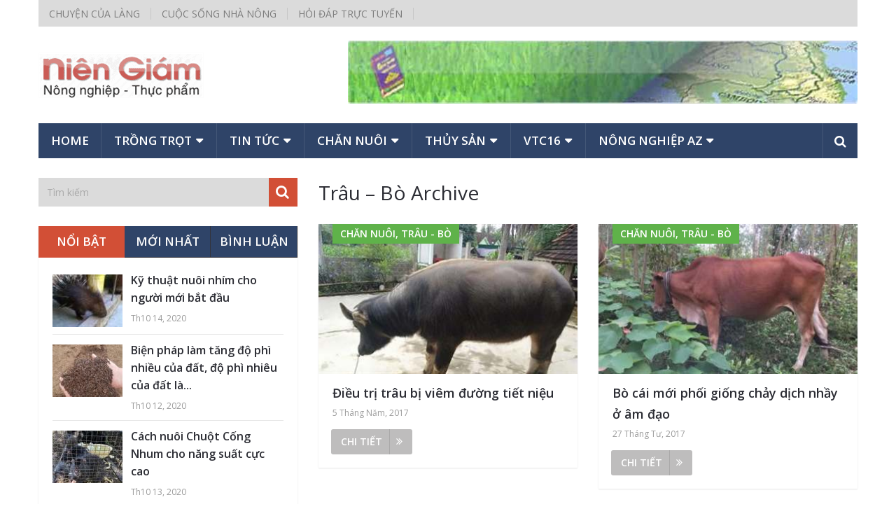

--- FILE ---
content_type: text/html; charset=UTF-8
request_url: https://niengiamnongnghiep.vn/Trau--Bo/c17/page/5
body_size: 21714
content:




















































































































































































































































































































































































































































































































<!DOCTYPE html>
<html class="no-js" lang="vi">
	<head>
		<meta charset="UTF-8">
		<link rel="profile" href="https://gmpg.org/xfn/11" />
		<link rel="icon" href="https://niengiamnongnghiep.vn/wp-content/uploads/2019/07/favicon.ico" type="image/x-icon" />
<!--iOS/android/handheld specific -->
    <meta name="viewport" content="width=device-width, initial-scale=1, maximum-scale=1">
    <meta name="apple-mobile-web-app-capable" content="yes">
    <meta name="apple-mobile-web-app-status-bar-style" content="black">
    <meta itemprop="name" content="Niên Giám Nông Nghiệp" />
    <meta itemprop="url" content="https://niengiamnongnghiep.vn" />
    		<link rel="pingback" href="https://niengiamnongnghiep.vn/xmlrpc.php" />
		<meta name='robots' content='index, follow, max-image-preview:large, max-snippet:-1, max-video-preview:-1' />
<script type="text/javascript" src="[data-uri]" defer></script>
	<!-- This site is optimized with the Yoast SEO plugin v19.13 - https://yoast.com/wordpress/plugins/seo/ -->
	<title>Trâu - Bò - Trang 5 trên 8 - Niên Giám Nông Nghiệp</title>
	<link rel="canonical" href="https://niengiamnongnghiep.vn/Trau--Bo/c17/page/5" />
	<link rel="prev" href="https://niengiamnongnghiep.vn/Trau--Bo/c17/page/4" />
	<link rel="next" href="https://niengiamnongnghiep.vn/Trau--Bo/c17/page/6" />
	<meta property="og:locale" content="vi_VN" />
	<meta property="og:type" content="article" />
	<meta property="og:title" content="Trâu - Bò - Trang 5 trên 8 - Niên Giám Nông Nghiệp" />
	<meta property="og:url" content="https://niengiamnongnghiep.vn/Trau--Bo/c17" />
	<meta property="og:site_name" content="Niên Giám Nông Nghiệp" />
	<meta name="twitter:card" content="summary_large_image" />
	<script type="application/ld+json" class="yoast-schema-graph">{"@context":"https://schema.org","@graph":[{"@type":"CollectionPage","@id":"https://niengiamnongnghiep.vn/Trau--Bo/c17","url":"https://niengiamnongnghiep.vn/Trau--Bo/c17/page/5","name":"Trâu - Bò - Trang 5 trên 8 - Niên Giám Nông Nghiệp","isPartOf":{"@id":"https://niengiamnongnghiep.vn/#website"},"primaryImageOfPage":{"@id":"https://niengiamnongnghiep.vn/Trau--Bo/c17/page/5#primaryimage"},"image":{"@id":"https://niengiamnongnghiep.vn/Trau--Bo/c17/page/5#primaryimage"},"thumbnailUrl":"https://niengiamnongnghiep.vn/wp-content/uploads/2020/01/trau-bo.jpg","breadcrumb":{"@id":"https://niengiamnongnghiep.vn/Trau--Bo/c17/page/5#breadcrumb"},"inLanguage":"vi"},{"@type":"ImageObject","inLanguage":"vi","@id":"https://niengiamnongnghiep.vn/Trau--Bo/c17/page/5#primaryimage","url":"https://niengiamnongnghiep.vn/wp-content/uploads/2020/01/trau-bo.jpg","contentUrl":"https://niengiamnongnghiep.vn/wp-content/uploads/2020/01/trau-bo.jpg","width":960,"height":720,"caption":"nhận biết trâu có chửa"},{"@type":"BreadcrumbList","@id":"https://niengiamnongnghiep.vn/Trau--Bo/c17/page/5#breadcrumb","itemListElement":[{"@type":"ListItem","position":1,"name":"Trang chủ","item":"https://niengiamnongnghiep.vn/"},{"@type":"ListItem","position":2,"name":"Chăn nuôi","item":"https://niengiamnongnghiep.vn/Chan-nuoi/c3"},{"@type":"ListItem","position":3,"name":"Trâu - Bò"}]},{"@type":"WebSite","@id":"https://niengiamnongnghiep.vn/#website","url":"https://niengiamnongnghiep.vn/","name":"Niên Giám Nông Nghiệp","description":"Niên Giám Nông Nghiệp - Lâm Nghiệp - Thực phẩm","publisher":{"@id":"https://niengiamnongnghiep.vn/#/schema/person/0e686f532d4ef22f012829ad466e76c3"},"potentialAction":[{"@type":"SearchAction","target":{"@type":"EntryPoint","urlTemplate":"https://niengiamnongnghiep.vn/?s={search_term_string}"},"query-input":"required name=search_term_string"}],"inLanguage":"vi"},{"@type":["Person","Organization"],"@id":"https://niengiamnongnghiep.vn/#/schema/person/0e686f532d4ef22f012829ad466e76c3","name":"admin","image":{"@type":"ImageObject","inLanguage":"vi","@id":"https://niengiamnongnghiep.vn/#/schema/person/image/","url":"https://niengiamnongnghiep.vn/wp-content/litespeed/avatar/76f4b011fbb47c821288e0655dbe2a44.jpg?ver=1756568195","contentUrl":"https://niengiamnongnghiep.vn/wp-content/litespeed/avatar/76f4b011fbb47c821288e0655dbe2a44.jpg?ver=1756568195","caption":"admin"},"logo":{"@id":"https://niengiamnongnghiep.vn/#/schema/person/image/"}}]}</script>
	<!-- / Yoast SEO plugin. -->


<link rel='dns-prefetch' href='//s.w.org' />
<link rel="alternate" type="application/rss+xml" title="Dòng thông tin Niên Giám Nông Nghiệp &raquo;" href="https://niengiamnongnghiep.vn/feed" />
<link rel="alternate" type="application/rss+xml" title="Dòng phản hồi Niên Giám Nông Nghiệp &raquo;" href="https://niengiamnongnghiep.vn/comments/feed" />
<link rel="alternate" type="application/rss+xml" title="Dòng thông tin chuyên mục Niên Giám Nông Nghiệp &raquo; Trâu - Bò" href="https://niengiamnongnghiep.vn/Trau--Bo/c17/feed" />
		<!-- This site uses the Google Analytics by MonsterInsights plugin v7.16.2 - Using Analytics tracking - https://www.monsterinsights.com/ -->
							<script src="//www.googletagmanager.com/gtag/js?id=UA-150292184-1"  type="text/javascript" data-cfasync="false"></script>
			<script type="text/javascript" data-cfasync="false">
				var mi_version = '7.16.2';
				var mi_track_user = true;
				var mi_no_track_reason = '';
				
								var disableStr = 'ga-disable-UA-150292184-1';

				/* Function to detect opted out users */
				function __gtagTrackerIsOptedOut() {
					return document.cookie.indexOf( disableStr + '=true' ) > - 1;
				}

				/* Disable tracking if the opt-out cookie exists. */
				if ( __gtagTrackerIsOptedOut() ) {
					window[disableStr] = true;
				}

				/* Opt-out function */
				function __gtagTrackerOptout() {
					document.cookie = disableStr + '=true; expires=Thu, 31 Dec 2099 23:59:59 UTC; path=/';
					window[disableStr] = true;
				}

				if ( 'undefined' === typeof gaOptout ) {
					function gaOptout() {
						__gtagTrackerOptout();
					}
				}
								window.dataLayer = window.dataLayer || [];
				if ( mi_track_user ) {
					function __gtagTracker() {dataLayer.push( arguments );}
					__gtagTracker( 'js', new Date() );
					__gtagTracker( 'set', {
						'developer_id.dZGIzZG' : true,
						                    });
					__gtagTracker( 'config', 'UA-150292184-1', {
						forceSSL:true,link_attribution:true,					} );
										window.gtag = __gtagTracker;										(
						function () {
							/* https://developers.google.com/analytics/devguides/collection/analyticsjs/ */
							/* ga and __gaTracker compatibility shim. */
							var noopfn = function () {
								return null;
							};
							var newtracker = function () {
								return new Tracker();
							};
							var Tracker = function () {
								return null;
							};
							var p = Tracker.prototype;
							p.get = noopfn;
							p.set = noopfn;
							p.send = function (){
								var args = Array.prototype.slice.call(arguments);
								args.unshift( 'send' );
								__gaTracker.apply(null, args);
							};
							var __gaTracker = function () {
								var len = arguments.length;
								if ( len === 0 ) {
									return;
								}
								var f = arguments[len - 1];
								if ( typeof f !== 'object' || f === null || typeof f.hitCallback !== 'function' ) {
									if ( 'send' === arguments[0] ) {
										var hitConverted, hitObject = false, action;
										if ( 'event' === arguments[1] ) {
											if ( 'undefined' !== typeof arguments[3] ) {
												hitObject = {
													'eventAction': arguments[3],
													'eventCategory': arguments[2],
													'eventLabel': arguments[4],
													'value': arguments[5] ? arguments[5] : 1,
												}
											}
										}
										if ( typeof arguments[2] === 'object' ) {
											hitObject = arguments[2];
										}
										if ( 'undefined' !== typeof (
											arguments[1].hitType
										) ) {
											hitObject = arguments[1];
										}
										if ( hitObject ) {
											action = 'timing' === arguments[1].hitType ? 'timing_complete' : hitObject.eventAction;
											hitConverted = mapArgs( hitObject );
											__gtagTracker( 'event', action, hitConverted );
										}
									}
									return;
								}

								function mapArgs( args ) {
									var gaKey, hit = {};
									var gaMap = {
										'eventCategory': 'event_category',
										'eventAction': 'event_action',
										'eventLabel': 'event_label',
										'eventValue': 'event_value',
										'nonInteraction': 'non_interaction',
										'timingCategory': 'event_category',
										'timingVar': 'name',
										'timingValue': 'value',
										'timingLabel': 'event_label',
									};
									for ( gaKey in gaMap ) {
										if ( 'undefined' !== typeof args[gaKey] ) {
											hit[gaMap[gaKey]] = args[gaKey];
										}
									}
									return hit;
								}

								try {
									f.hitCallback();
								} catch ( ex ) {
								}
							};
							__gaTracker.create = newtracker;
							__gaTracker.getByName = newtracker;
							__gaTracker.getAll = function () {
								return [];
							};
							__gaTracker.remove = noopfn;
							__gaTracker.loaded = true;
							window['__gaTracker'] = __gaTracker;
						}
					)();
									} else {
										console.log( "" );
					( function () {
							function __gtagTracker() {
								return null;
							}
							window['__gtagTracker'] = __gtagTracker;
							window['gtag'] = __gtagTracker;
					} )();
									}
			</script>
				<!-- / Google Analytics by MonsterInsights -->
		<script type="text/javascript" src="[data-uri]" defer></script>
<!-- niengiamnongnghiep.vn is managing ads with Advanced Ads 2.0.16 – https://wpadvancedads.com/ --><script id="nieng-ready" src="[data-uri]" defer></script>
		<style type="text/css">
img.wp-smiley,
img.emoji {
	display: inline !important;
	border: none !important;
	box-shadow: none !important;
	height: 1em !important;
	width: 1em !important;
	margin: 0 0.07em !important;
	vertical-align: -0.1em !important;
	background: none !important;
	padding: 0 !important;
}
</style>
	<link rel='stylesheet' id='litespeed-cache-dummy-css'  href='https://niengiamnongnghiep.vn/wp-content/plugins/litespeed-cache/assets/css/litespeed-dummy.css?ver=5.9.12' type='text/css' media='all' />
<link rel='stylesheet' id='mediaelement-css'  href='https://niengiamnongnghiep.vn/wp-includes/js/mediaelement/mediaelementplayer-legacy.min.css?ver=4.2.16' type='text/css' media='all' />
<link rel='stylesheet' id='wp-mediaelement-css'  href='https://niengiamnongnghiep.vn/wp-includes/js/mediaelement/wp-mediaelement.min.css?ver=5.9.12' type='text/css' media='all' />
<style id='global-styles-inline-css' type='text/css'>
body{--wp--preset--color--black: #000000;--wp--preset--color--cyan-bluish-gray: #abb8c3;--wp--preset--color--white: #ffffff;--wp--preset--color--pale-pink: #f78da7;--wp--preset--color--vivid-red: #cf2e2e;--wp--preset--color--luminous-vivid-orange: #ff6900;--wp--preset--color--luminous-vivid-amber: #fcb900;--wp--preset--color--light-green-cyan: #7bdcb5;--wp--preset--color--vivid-green-cyan: #00d084;--wp--preset--color--pale-cyan-blue: #8ed1fc;--wp--preset--color--vivid-cyan-blue: #0693e3;--wp--preset--color--vivid-purple: #9b51e0;--wp--preset--gradient--vivid-cyan-blue-to-vivid-purple: linear-gradient(135deg,rgba(6,147,227,1) 0%,rgb(155,81,224) 100%);--wp--preset--gradient--light-green-cyan-to-vivid-green-cyan: linear-gradient(135deg,rgb(122,220,180) 0%,rgb(0,208,130) 100%);--wp--preset--gradient--luminous-vivid-amber-to-luminous-vivid-orange: linear-gradient(135deg,rgba(252,185,0,1) 0%,rgba(255,105,0,1) 100%);--wp--preset--gradient--luminous-vivid-orange-to-vivid-red: linear-gradient(135deg,rgba(255,105,0,1) 0%,rgb(207,46,46) 100%);--wp--preset--gradient--very-light-gray-to-cyan-bluish-gray: linear-gradient(135deg,rgb(238,238,238) 0%,rgb(169,184,195) 100%);--wp--preset--gradient--cool-to-warm-spectrum: linear-gradient(135deg,rgb(74,234,220) 0%,rgb(151,120,209) 20%,rgb(207,42,186) 40%,rgb(238,44,130) 60%,rgb(251,105,98) 80%,rgb(254,248,76) 100%);--wp--preset--gradient--blush-light-purple: linear-gradient(135deg,rgb(255,206,236) 0%,rgb(152,150,240) 100%);--wp--preset--gradient--blush-bordeaux: linear-gradient(135deg,rgb(254,205,165) 0%,rgb(254,45,45) 50%,rgb(107,0,62) 100%);--wp--preset--gradient--luminous-dusk: linear-gradient(135deg,rgb(255,203,112) 0%,rgb(199,81,192) 50%,rgb(65,88,208) 100%);--wp--preset--gradient--pale-ocean: linear-gradient(135deg,rgb(255,245,203) 0%,rgb(182,227,212) 50%,rgb(51,167,181) 100%);--wp--preset--gradient--electric-grass: linear-gradient(135deg,rgb(202,248,128) 0%,rgb(113,206,126) 100%);--wp--preset--gradient--midnight: linear-gradient(135deg,rgb(2,3,129) 0%,rgb(40,116,252) 100%);--wp--preset--duotone--dark-grayscale: url('#wp-duotone-dark-grayscale');--wp--preset--duotone--grayscale: url('#wp-duotone-grayscale');--wp--preset--duotone--purple-yellow: url('#wp-duotone-purple-yellow');--wp--preset--duotone--blue-red: url('#wp-duotone-blue-red');--wp--preset--duotone--midnight: url('#wp-duotone-midnight');--wp--preset--duotone--magenta-yellow: url('#wp-duotone-magenta-yellow');--wp--preset--duotone--purple-green: url('#wp-duotone-purple-green');--wp--preset--duotone--blue-orange: url('#wp-duotone-blue-orange');--wp--preset--font-size--small: 13px;--wp--preset--font-size--medium: 20px;--wp--preset--font-size--large: 36px;--wp--preset--font-size--x-large: 42px;}.has-black-color{color: var(--wp--preset--color--black) !important;}.has-cyan-bluish-gray-color{color: var(--wp--preset--color--cyan-bluish-gray) !important;}.has-white-color{color: var(--wp--preset--color--white) !important;}.has-pale-pink-color{color: var(--wp--preset--color--pale-pink) !important;}.has-vivid-red-color{color: var(--wp--preset--color--vivid-red) !important;}.has-luminous-vivid-orange-color{color: var(--wp--preset--color--luminous-vivid-orange) !important;}.has-luminous-vivid-amber-color{color: var(--wp--preset--color--luminous-vivid-amber) !important;}.has-light-green-cyan-color{color: var(--wp--preset--color--light-green-cyan) !important;}.has-vivid-green-cyan-color{color: var(--wp--preset--color--vivid-green-cyan) !important;}.has-pale-cyan-blue-color{color: var(--wp--preset--color--pale-cyan-blue) !important;}.has-vivid-cyan-blue-color{color: var(--wp--preset--color--vivid-cyan-blue) !important;}.has-vivid-purple-color{color: var(--wp--preset--color--vivid-purple) !important;}.has-black-background-color{background-color: var(--wp--preset--color--black) !important;}.has-cyan-bluish-gray-background-color{background-color: var(--wp--preset--color--cyan-bluish-gray) !important;}.has-white-background-color{background-color: var(--wp--preset--color--white) !important;}.has-pale-pink-background-color{background-color: var(--wp--preset--color--pale-pink) !important;}.has-vivid-red-background-color{background-color: var(--wp--preset--color--vivid-red) !important;}.has-luminous-vivid-orange-background-color{background-color: var(--wp--preset--color--luminous-vivid-orange) !important;}.has-luminous-vivid-amber-background-color{background-color: var(--wp--preset--color--luminous-vivid-amber) !important;}.has-light-green-cyan-background-color{background-color: var(--wp--preset--color--light-green-cyan) !important;}.has-vivid-green-cyan-background-color{background-color: var(--wp--preset--color--vivid-green-cyan) !important;}.has-pale-cyan-blue-background-color{background-color: var(--wp--preset--color--pale-cyan-blue) !important;}.has-vivid-cyan-blue-background-color{background-color: var(--wp--preset--color--vivid-cyan-blue) !important;}.has-vivid-purple-background-color{background-color: var(--wp--preset--color--vivid-purple) !important;}.has-black-border-color{border-color: var(--wp--preset--color--black) !important;}.has-cyan-bluish-gray-border-color{border-color: var(--wp--preset--color--cyan-bluish-gray) !important;}.has-white-border-color{border-color: var(--wp--preset--color--white) !important;}.has-pale-pink-border-color{border-color: var(--wp--preset--color--pale-pink) !important;}.has-vivid-red-border-color{border-color: var(--wp--preset--color--vivid-red) !important;}.has-luminous-vivid-orange-border-color{border-color: var(--wp--preset--color--luminous-vivid-orange) !important;}.has-luminous-vivid-amber-border-color{border-color: var(--wp--preset--color--luminous-vivid-amber) !important;}.has-light-green-cyan-border-color{border-color: var(--wp--preset--color--light-green-cyan) !important;}.has-vivid-green-cyan-border-color{border-color: var(--wp--preset--color--vivid-green-cyan) !important;}.has-pale-cyan-blue-border-color{border-color: var(--wp--preset--color--pale-cyan-blue) !important;}.has-vivid-cyan-blue-border-color{border-color: var(--wp--preset--color--vivid-cyan-blue) !important;}.has-vivid-purple-border-color{border-color: var(--wp--preset--color--vivid-purple) !important;}.has-vivid-cyan-blue-to-vivid-purple-gradient-background{background: var(--wp--preset--gradient--vivid-cyan-blue-to-vivid-purple) !important;}.has-light-green-cyan-to-vivid-green-cyan-gradient-background{background: var(--wp--preset--gradient--light-green-cyan-to-vivid-green-cyan) !important;}.has-luminous-vivid-amber-to-luminous-vivid-orange-gradient-background{background: var(--wp--preset--gradient--luminous-vivid-amber-to-luminous-vivid-orange) !important;}.has-luminous-vivid-orange-to-vivid-red-gradient-background{background: var(--wp--preset--gradient--luminous-vivid-orange-to-vivid-red) !important;}.has-very-light-gray-to-cyan-bluish-gray-gradient-background{background: var(--wp--preset--gradient--very-light-gray-to-cyan-bluish-gray) !important;}.has-cool-to-warm-spectrum-gradient-background{background: var(--wp--preset--gradient--cool-to-warm-spectrum) !important;}.has-blush-light-purple-gradient-background{background: var(--wp--preset--gradient--blush-light-purple) !important;}.has-blush-bordeaux-gradient-background{background: var(--wp--preset--gradient--blush-bordeaux) !important;}.has-luminous-dusk-gradient-background{background: var(--wp--preset--gradient--luminous-dusk) !important;}.has-pale-ocean-gradient-background{background: var(--wp--preset--gradient--pale-ocean) !important;}.has-electric-grass-gradient-background{background: var(--wp--preset--gradient--electric-grass) !important;}.has-midnight-gradient-background{background: var(--wp--preset--gradient--midnight) !important;}.has-small-font-size{font-size: var(--wp--preset--font-size--small) !important;}.has-medium-font-size{font-size: var(--wp--preset--font-size--medium) !important;}.has-large-font-size{font-size: var(--wp--preset--font-size--large) !important;}.has-x-large-font-size{font-size: var(--wp--preset--font-size--x-large) !important;}
</style>
<link rel='stylesheet' id='kk-star-ratings-css'  href='https://niengiamnongnghiep.vn/wp-content/plugins/kk-star-ratings/src/core/public/css/kk-star-ratings.min.css?ver=5.4.10.3' type='text/css' media='all' />
<link rel='stylesheet' id='toc-screen-css'  href='https://niengiamnongnghiep.vn/wp-content/plugins/table-of-contents-plus/screen.min.css?ver=2002' type='text/css' media='all' />
<link rel='stylesheet' id='wpccp-css'  href='https://niengiamnongnghiep.vn/wp-content/plugins/wp-content-copy-protection/assets/css/style.min.css?ver=1615870915' type='text/css' media='all' />
<link rel='stylesheet' id='monsterinsights-popular-posts-style-css'  href='https://niengiamnongnghiep.vn/wp-content/plugins/google-analytics-for-wordpress/assets/css/frontend.min.css?ver=7.16.2' type='text/css' media='all' />
<link rel='stylesheet' id='stylesheet-css'  href='https://niengiamnongnghiep.vn/wp-content/themes/mts_newsonline/style.css?ver=5.9.12' type='text/css' media='all' />
<style id='stylesheet-inline-css' type='text/css'>

		body {background-color:#ffffff; }
		body {background-image: url( https://niengiamnongnghiep.vn/wp-content/themes/mts_newsonline/images/nobg.png );}
        /*body {}*/

        .pace .pace-progress, #mobile-menu-wrapper ul li a:hover, .latestPost .review-type-circle.latestPost-review-wrapper { background: #d24f36; }
		.postauthor h5, .copyrights a:hover, .single_post a:not(.wp-block-button__link):not(.wp-block-file__button), .textwidget a, #logo a, .pnavigation2 a, .sidebar.c-4-12 a:hover, .copyrights a:hover, footer .widget li a:hover, .postauthor h5 a:hover, .footer-navigation nav ul li a:hover, .primary-navigation .wpmm-megamenu-showing.wpmm-light-scheme a, .copyrights nav ul li a:hover, .sidebar.c-4-12 a:hover, .related-posts a:hover, .reply a, .title a:hover, .post-info a:hover, .comm, .primary-navigation #navigation a:hover, .primary-navigation #navigation .current-menu-item > a, .latestPost .title a:hover, .widget .wpt_widget_content .entry-title a:hover, .latestPost .highlights ul li a:hover, .latestPost-first-row .featured-news-lists li a:hover, #tabber .inside li a:hover, .readMore a:hover, .fn a, a, a:hover, .secondary-navigation a:hover { color:#d24f36; }
        .widget .review-total-only.small-thumb { color:#d24f36 !important; }
        #navigation ul ul {border-bottom: 5px solid #d24f36;}
         .latestPost .readMore a:hover, #load-posts a:hover, .currenttext, .widget .wpt_widget_content .tab_title.selected a, .widget .wpt_widget_content .wpt-pagination a:hover, .latestPost-first-row .featured-top-news .news li:first-child a, .featured-news .dropdown li a, #commentform input#submit, .contact-form input[type='submit'], #move-to-top, .latestPost-review-wrapper, #searchform .fa-search, .pagination a:hover, #tabber ul.tabs li a.selected, .widget .wp_review_tab_widget_content .tab_title.selected a, #navigation ul .sfHover a, #searchsubmit, .secondary-navigation #navigation ul li.current-menu-item > a, .secondary-navigation #navigation ul li.menu-item-home a, .tagcloud a, .review-total-only, #wpmm-megamenu .review-total-only { background-color:#d24f36; color: #fff!important; }
         .search-row { border-bottom: 5px solid #d24f36;}
         .widget .wpt_widget_content .tab_title.selected a { border-bottom: 1px solid #d24f36;}
        .latestPost .featured-thumbnail .thecategory {background-color:#5fb24a;}
        .featured-news .dropdown li a {border-bottom: 1px solid #ae3d27;}
		.article { float: right;}
		.sidebar.c-4-12 { float: left; padding-right: 0; }
		.shareit { top: 312px; left: auto; margin: 0 0 0 -120px; width: 90px; position: fixed; padding: 5px; border:none; border-right: 0;}
		.share-item {margin: 2px;}
		.shareit { margin: 0 760px 0; border-left: 0; }
		.bypostauthor .theauthor:after { content: "Author"; margin-left: 5px; padding: 1px 10px; background:#d24f36; color: #FFF; font-size: 15px; }
		
		.latestPost .readMore a:hover, #load-posts a:hover, .currenttext, .widget .wpt_widget_content .tab_title.selected a, .widget .wpt_widget_content .wpt-pagination a:hover, .latestPost-first-row .featured-top-news .news li:first-child a, .featured-news .dropdown li a, #commentform input#submit, .contact-form input[type='submit'], #move-to-top, .latestPost-review-wrapper, #searchform .fa-search, .pagination a:hover, #tabber ul.tabs li a.selected, .widget .wp_review_tab_widget_content .tab_title.selected a, #navigation ul .sfHover a, #searchsubmit, .secondary-navigation #navigation ul li.current-menu-item > a, .secondary-navigation #navigation ul li.menu-item-home a, .tagcloud a, .review-total-only, #wpmm-megamenu .review-total-only { background-color:#d24f36 !important; color: #fff!important; }

.featured-news, .secondary-navigation #navigation ul ul li:first-child a, .search-row, .overlay .overlay-close, .search-row .ajax-search-results-container, #navigation ul ul li, #navigation.mobile-menu-wrapper, .widget .wpt_widget_content .tab_title a, a#pull:hover, .secondary-navigation #trigger-overlay:hover  { background:#2f4468 !important; }
 #navigation .toggle-caret, a#pull, .search-style-one a i, .featured-news, .featured-news:after, .secondary-navigation a, .search-style-one ::-webkit-input-placeholder {
  color: #fff !important;
  }

  @media screen and (max-width:865px) {
.widget-header, .logo-container, .primary-navigation { display: none;
}
}

article  .related-posts-widget {
margin: inherit;
}

.widget h3 {
    font-size: 19px;
    line-height: 18px;
    text-transform: uppercase;
    font-weight: 600;
    margin-bottom: 13px;
    border-bottom : 2px solid #5fb24a;;

  
    padding: 10px 0 10px 0;
}
.breadcrumb {
overflow-x: auto;
overflow-y: hidden;
white-space: nowrap;
}


.wp-block-image.is-resized {
margin-left: auto;
    margin-right: auto;
    display: block;
}
			
</style>
<link rel='stylesheet' id='fontawesome-css'  href='https://niengiamnongnghiep.vn/wp-content/themes/mts_newsonline/css/font-awesome.min.css?ver=5.9.12' type='text/css' media='all' />
<link rel='stylesheet' id='responsive-css'  href='https://niengiamnongnghiep.vn/wp-content/themes/mts_newsonline/css/responsive.css?ver=5.9.12' type='text/css' media='all' />
<script type='text/javascript' id='monsterinsights-frontend-script-js-extra' src="[data-uri]" defer></script>
<script type='text/javascript' src='https://niengiamnongnghiep.vn/wp-content/plugins/google-analytics-for-wordpress/assets/js/frontend-gtag.min.js?ver=7.16.2' id='monsterinsights-frontend-script-js' defer data-deferred="1"></script>
<script type='text/javascript' src='https://niengiamnongnghiep.vn/wp-includes/js/jquery/jquery.min.js?ver=3.6.0' id='jquery-core-js'></script>
<script type='text/javascript' src='https://niengiamnongnghiep.vn/wp-includes/js/jquery/jquery-migrate.min.js?ver=3.3.2' id='jquery-migrate-js' defer data-deferred="1"></script>
<script type='text/javascript' id='customscript-js-extra' src="[data-uri]" defer></script>
<script type='text/javascript' src='https://niengiamnongnghiep.vn/wp-content/themes/mts_newsonline/js/customscript.js?ver=5.9.12' id='customscript-js' defer data-deferred="1"></script>
<script type='text/javascript' src='https://niengiamnongnghiep.vn/wp-content/themes/mts_newsonline/js/jquery.webticker.min.js?ver=5.9.12' id='webticker-js' defer data-deferred="1"></script>
<link rel="https://api.w.org/" href="https://niengiamnongnghiep.vn/wp-json/" /><link rel="alternate" type="application/json" href="https://niengiamnongnghiep.vn/wp-json/wp/v2/categories/654" /><link rel="EditURI" type="application/rsd+xml" title="RSD" href="https://niengiamnongnghiep.vn/xmlrpc.php?rsd" />
<link rel="wlwmanifest" type="application/wlwmanifest+xml" href="https://niengiamnongnghiep.vn/wp-includes/wlwmanifest.xml" /> 
<!--Theme by MyThemeShop.com-->
<style>img#wpstats{display:none}</style>
	<link href="//fonts.googleapis.com/css?family=Open+Sans:normal|Open+Sans:600&amp;subset=vietnamese" rel="stylesheet" type="text/css">
<style type="text/css">
.primary-navigation a, .navigation-trending li a { font-family: 'Open Sans', Helvetica, Arial, sans-serif; font-weight: normal; font-size: 14px; color: #7c7c7c; }
.secondary-navigation a { font-family: 'Open Sans', Helvetica, Arial, sans-serif; font-weight: 600; font-size: 17px; color: #b8b8ba; }
.footer-navigation nav ul li a { font-family: 'Open Sans', Helvetica, Arial, sans-serif; font-weight: normal; font-size: 16px; color: #7c7c7c; }
.copyrights nav ul li a { font-family: 'Open Sans', Helvetica, Arial, sans-serif; font-weight: normal; font-size: 14px; color: #7c7c7c; }
.latestPost .title a { font-family: 'Open Sans', Helvetica, Arial, sans-serif; font-weight: 600; font-size: 18px; color: #2b2c33; }
.single-title { font-family: 'Open Sans', Helvetica, Arial, sans-serif; font-weight: 600; font-size: 29px; color: #2b2c33; }
body, .textwidget { font-family: 'Open Sans', Helvetica, Arial, sans-serif; font-weight: normal; font-size: 16px; color: #3a3a3a; }
h1 { font-family: 'Open Sans', Helvetica, Arial, sans-serif; font-weight: normal; font-size: 28px; color: #2b2c33; }
h2 { font-family: 'Open Sans', Helvetica, Arial, sans-serif; font-weight: normal; font-size: 24px; color: #2b2c33; }
h3 { font-family: 'Open Sans', Helvetica, Arial, sans-serif; font-weight: normal; font-size: 22px; color: #2b2c33; }
h4 { font-family: 'Open Sans', Helvetica, Arial, sans-serif; font-weight: normal; font-size: 20px; color: #2b2c33; }
h5 { font-family: 'Open Sans', Helvetica, Arial, sans-serif; font-weight: normal; font-size: 18px; color: #2b2c33; }
h6, .widget .wp_review_tab_widget_content a, .widget .post-title a { font-family: 'Open Sans', Helvetica, Arial, sans-serif; font-weight: normal; font-size: 17px; color: #2b2c33; }
</style>
<script  async src="https://pagead2.googlesyndication.com/pagead/js/adsbygoogle.js?client=ca-pub-1306777272301385" crossorigin="anonymous"></script>
<div align="center">
	<noscript>
		<div style="position:fixed; top:0px; left:0px; z-index:3000; height:100%; width:100%; background-color:#FFFFFF">
			<br/><br/>
			<div style="font-family: Tahoma; font-size: 14px; background-color:#FFFFCC; border: 1pt solid Black; padding: 10pt;">
				Sorry, you have Javascript Disabled! To see this page as it is meant to appear, please enable your Javascript!
			</div>
		</div>
	</noscript>
</div>
	</head>
	<body data-rsssl=1 id="blog" class="archive paged category category-trau-bo category-654 paged-5 category-paged-5 main aa-prefix-nieng-" itemscope itemtype="http://schema.org/WebPage">       
		<div class="main-container">
						<header class="main-header" role="banner" itemscope itemtype="http://schema.org/WPHeader" style="background: transparent;">
									<div class="container">
			    		<div class="primary-navigation" role="navigation" itemscope itemtype="http://schema.org/SiteNavigationElement">
							<nav id="navigation" class="clearfix">
																	<ul id="menu-primary-menu" class="menu clearfix"><li id="menu-item-7603" class="menu-item menu-item-type-taxonomy menu-item-object-category"><a href="https://niengiamnongnghiep.vn/Chuyen-cua-lang/c60">Chuyện của làng</a></li>
<li id="menu-item-7609" class="menu-item menu-item-type-taxonomy menu-item-object-category"><a href="https://niengiamnongnghiep.vn/Cuoc-song-nha-nong/c69">Cuộc sống nhà nông</a></li>
<li id="menu-item-7610" class="menu-item menu-item-type-taxonomy menu-item-object-category"><a href="https://niengiamnongnghiep.vn/Hoi-dap-truc-tuyen/c56">Hỏi đáp trực tuyến</a></li>
</ul>															</nav>
													</div>
			        </div>
		        				<div id="header">
			 		<div class="container">
			  			<div class="logo-container">
							<div class="logo-wrap">
																									  		<h2 id="logo" class="image-logo" itemprop="headline">
											<a href="https://niengiamnongnghiep.vn"><img src="https://niengiamnongnghiep.vn/wp-content/uploads/2020/03/logo.png" alt="Niên Giám Nông Nghiệp"></a>
										</h2><!-- END #logo -->
																								</div>
							<div id="mts_ad_728_widget-2" class="widget-header"><div class="ad-728"><a href="https://niengiamnongnghiep.vn"><img data-lazyloaded="1" src="[data-uri]" data-src="https://niengiamnongnghiep.vn/wp-content/uploads/2019/07/banner-niengiam.jpg" width="728" height="90" alt="" /><noscript><img src="https://niengiamnongnghiep.vn/wp-content/uploads/2019/07/banner-niengiam.jpg" width="728" height="90" alt="" /></noscript></a></div></div>						</div>
																			<div class="secondary-navigation" role="navigation" itemscope itemtype="http://schema.org/SiteNavigationElement" style="background: #2f4468;">
								<a href="#" id="pull" class="toggle-mobile-menu">Menu</a>
								<nav id="navigation" class="clearfix mobile-menu-wrapper">
																			<ul id="menu-secondary-menu" class="menu clearfix"><li id="menu-item-7503" class="menu-item menu-item-type-custom menu-item-object-custom"><a href="/" style="color: #dd3333;">Home</a></li>
<li id="menu-item-7588" class="menu-item menu-item-type-taxonomy menu-item-object-category menu-item-has-children"><a href="https://niengiamnongnghiep.vn/Trong-trot/c1" style="color: #ffffff;">Trồng trọt</a>
<ul class="sub-menu">
	<li id="menu-item-7589" class="menu-item menu-item-type-taxonomy menu-item-object-category"><a href="https://niengiamnongnghiep.vn/Ca-phe/c47" style="color: #ffffff;">Cà phê</a></li>
	<li id="menu-item-7590" class="menu-item menu-item-type-taxonomy menu-item-object-category"><a href="https://niengiamnongnghiep.vn/Cac-loai-khac/c39" style="color: #ffffff;">Các loại khác</a></li>
	<li id="menu-item-7591" class="menu-item menu-item-type-taxonomy menu-item-object-category"><a href="https://niengiamnongnghiep.vn/Cay-an-qua/c35" style="color: #ffffff;">Cây ăn quả</a></li>
	<li id="menu-item-7592" class="menu-item menu-item-type-taxonomy menu-item-object-category"><a href="https://niengiamnongnghiep.vn/Cay-cong-nghiep/c38" style="color: #ffffff;">Cây công nghiệp</a></li>
	<li id="menu-item-7593" class="menu-item menu-item-type-taxonomy menu-item-object-category"><a href="https://niengiamnongnghiep.vn/Cay-duoc-lieu/c45" style="color: #ffffff;">Cây dược liệu</a></li>
	<li id="menu-item-7594" class="menu-item menu-item-type-taxonomy menu-item-object-category"><a href="https://niengiamnongnghiep.vn/Cay-hoa-canh/c44" style="color: #ffffff;">Cây hoa cảnh</a></li>
	<li id="menu-item-7595" class="menu-item menu-item-type-taxonomy menu-item-object-category"><a href="https://niengiamnongnghiep.vn/Cay-luong-thuc/c36" style="color: #ffffff;">Cây lương thực</a></li>
	<li id="menu-item-7596" class="menu-item menu-item-type-taxonomy menu-item-object-category"><a href="https://niengiamnongnghiep.vn/Cau-rau-mau/c37" style="color: #ffffff;">Cây rau màu</a></li>
	<li id="menu-item-7597" class="menu-item menu-item-type-taxonomy menu-item-object-category"><a href="https://niengiamnongnghiep.vn/Ho-tieu/c46" style="color: #ffffff;">Hồ tiêu</a></li>
	<li id="menu-item-7598" class="menu-item menu-item-type-taxonomy menu-item-object-category"><a href="https://niengiamnongnghiep.vn/Ky-thuat-trong-trot/c34" style="color: #ffffff;">Kỹ thuật trồng trọt</a></li>
	<li id="menu-item-5810" class="menu-item menu-item-type-taxonomy menu-item-object-category"><a href="https://niengiamnongnghiep.vn/Trong-trot/c1" style="color: #ffffff;">Trồng trọt</a></li>
</ul>
</li>
<li id="menu-item-1201" class="menu-item menu-item-type-taxonomy menu-item-object-category menu-item-has-children"><a href="https://niengiamnongnghiep.vn/tin-tuc" style="color: #ffffff;">Tin tức</a>
<ul class="sub-menu">
	<li id="menu-item-1198" class="menu-item menu-item-type-taxonomy menu-item-object-category"><a href="https://niengiamnongnghiep.vn/doanh-nghiep" style="color: #ffffff;">Doanh nghiệp</a></li>
	<li id="menu-item-1199" class="menu-item menu-item-type-taxonomy menu-item-object-category"><a href="https://niengiamnongnghiep.vn/kinh-nghiem" style="color: #ffffff;">Kinh nghiệm</a></li>
	<li id="menu-item-1200" class="menu-item menu-item-type-taxonomy menu-item-object-category"><a href="https://niengiamnongnghiep.vn/san-pham" style="color: #ffffff;">Sản phẩm</a></li>
	<li id="menu-item-1202" class="menu-item menu-item-type-taxonomy menu-item-object-category"><a href="https://niengiamnongnghiep.vn/tro-giup" style="color: #ffffff;">Trợ giúp</a></li>
	<li id="menu-item-5812" class="menu-item menu-item-type-taxonomy menu-item-object-category"><a href="https://niengiamnongnghiep.vn/ky-thuat-nong-nghiep" style="color: #ffffff;">Kỹ thuật nông nghiệp</a></li>
</ul>
</li>
<li id="menu-item-7504" class="menu-item menu-item-type-taxonomy menu-item-object-category current-category-ancestor current-menu-ancestor current-menu-parent current-category-parent menu-item-has-children"><a href="https://niengiamnongnghiep.vn/Chan-nuoi/c3" style="color: #ffffff;">Chăn nuôi</a>
<ul class="sub-menu">
	<li id="menu-item-5809" class="menu-item menu-item-type-taxonomy menu-item-object-category current-category-ancestor current-category-parent"><a href="https://niengiamnongnghiep.vn/Chan-nuoi/c3" style="color: #ffffff;">Chăn nuôi</a></li>
	<li id="menu-item-7505" class="menu-item menu-item-type-taxonomy menu-item-object-category"><a href="https://niengiamnongnghiep.vn/Cac-loai-khac/c42" style="color: #ffffff;">Các loại khác</a></li>
	<li id="menu-item-7506" class="menu-item menu-item-type-taxonomy menu-item-object-category"><a href="https://niengiamnongnghiep.vn/Gia-cam/c15" style="color: #ffffff;">Gia cầm</a></li>
	<li id="menu-item-7507" class="menu-item menu-item-type-taxonomy menu-item-object-category"><a href="https://niengiamnongnghiep.vn/Ky-thuat-chan-nuoi/c40" style="color: #ffffff;">Kỹ thuật chăn nuôi</a></li>
	<li id="menu-item-7579" class="menu-item menu-item-type-taxonomy menu-item-object-category"><a href="https://niengiamnongnghiep.vn/Lon/c18" style="color: #ffffff;">Lợn</a></li>
	<li id="menu-item-7580" class="menu-item menu-item-type-taxonomy menu-item-object-category current-menu-item"><a href="https://niengiamnongnghiep.vn/Trau--Bo/c17" style="color: #ffffff;">Trâu &#8211; Bò</a></li>
</ul>
</li>
<li id="menu-item-7583" class="menu-item menu-item-type-taxonomy menu-item-object-category menu-item-has-children"><a href="https://niengiamnongnghiep.vn/Thuy-san/c4" style="color: #ffffff;">Thủy sản</a>
<ul class="sub-menu">
	<li id="menu-item-7584" class="menu-item menu-item-type-taxonomy menu-item-object-category"><a href="https://niengiamnongnghiep.vn/Ca/c26" style="color: #ffffff;">Cá</a></li>
	<li id="menu-item-5811" class="menu-item menu-item-type-taxonomy menu-item-object-category"><a href="https://niengiamnongnghiep.vn/kinh-nghiem/nuoi-trong-thuy-san" style="color: #ffffff;">Nuôi trồng thủy sản</a></li>
	<li id="menu-item-7585" class="menu-item menu-item-type-taxonomy menu-item-object-category"><a href="https://niengiamnongnghiep.vn/Cac-loai-khac/c25" style="color: #ffffff;">Các loại khác</a></li>
	<li id="menu-item-7586" class="menu-item menu-item-type-taxonomy menu-item-object-category"><a href="https://niengiamnongnghiep.vn/Ky-thuat-thuy-san/c43" style="color: #ffffff;">Kỹ thuật thủy sản</a></li>
	<li id="menu-item-7587" class="menu-item menu-item-type-taxonomy menu-item-object-category"><a href="https://niengiamnongnghiep.vn/Tom/c27" style="color: #ffffff;">Tôm</a></li>
</ul>
</li>
<li id="menu-item-7599" class="menu-item menu-item-type-taxonomy menu-item-object-category menu-item-has-children"><a href="https://niengiamnongnghiep.vn/VTC/c83" style="color: #ffffff;">VTC16</a>
<ul class="sub-menu">
	<li id="menu-item-7582" class="menu-item menu-item-type-taxonomy menu-item-object-category"><a href="https://niengiamnongnghiep.vn/Sao-than-nong/c20" style="color: #ffffff;">Sao thần nông</a></li>
	<li id="menu-item-7600" class="menu-item menu-item-type-taxonomy menu-item-object-category"><a href="https://niengiamnongnghiep.vn/VTC-Hay-hoi-de-biet/c94" style="color: #ffffff;">VTC16: Hãy hỏi để biết</a></li>
	<li id="menu-item-7601" class="menu-item menu-item-type-taxonomy menu-item-object-category"><a href="https://niengiamnongnghiep.vn/VTC-Khoi-nghiep/c91" style="color: #ffffff;">VTC16: Khởi nghiệp</a></li>
	<li id="menu-item-7602" class="menu-item menu-item-type-taxonomy menu-item-object-category"><a href="https://niengiamnongnghiep.vn/VTC-Khuyen-nong/c92" style="color: #ffffff;">VTC16: khuyến nông</a></li>
	<li id="menu-item-7616" class="menu-item menu-item-type-taxonomy menu-item-object-category"><a href="https://niengiamnongnghiep.vn/VTC-Hoi-dap-trong-ngay/c93" style="color: #ffffff;">VTC16: Hỏi đáp trong ngày</a></li>
	<li id="menu-item-7617" class="menu-item menu-item-type-taxonomy menu-item-object-category"><a href="https://niengiamnongnghiep.vn/VTC-Nha-nong-lam-giau/c89" style="color: #ffffff;">VTC16: Nhà nông làm giàu</a></li>
	<li id="menu-item-7618" class="menu-item menu-item-type-taxonomy menu-item-object-category"><a href="https://niengiamnongnghiep.vn/VTC-Thoi-su-nong-thon/c100" style="color: #ffffff;">VTC16: Thời sự nông thôn</a></li>
	<li id="menu-item-7636" class="menu-item menu-item-type-taxonomy menu-item-object-category"><a href="https://niengiamnongnghiep.vn/Goc-cuoi-nha-nong/c102" style="color: #ffffff;">Góc cười nhà nông</a></li>
</ul>
</li>
<li id="menu-item-7581" class="menu-item menu-item-type-taxonomy menu-item-object-category menu-item-has-children"><a href="https://niengiamnongnghiep.vn/Nong-nghiep-AZ/c50" style="color: #ffffff;">Nông nghiệp AZ</a>
<ul class="sub-menu">
	<li id="menu-item-7637" class="menu-item menu-item-type-taxonomy menu-item-object-category"><a href="https://niengiamnongnghiep.vn/Ket-noi/c103" style="color: #ffffff;">Kết nối</a></li>
	<li id="menu-item-7638" class="menu-item menu-item-type-taxonomy menu-item-object-category"><a href="https://niengiamnongnghiep.vn/Nong-nghiep-cong-nghe-cao/c73" style="color: #ffffff;">Nông nghiệp công nghệ cao</a></li>
	<li id="menu-item-7639" class="menu-item menu-item-type-taxonomy menu-item-object-category"><a href="https://niengiamnongnghiep.vn/Nong-nghiep-sach/c74" style="color: #ffffff;">Nông nghiệp sạch</a></li>
	<li id="menu-item-7640" class="menu-item menu-item-type-taxonomy menu-item-object-category"><a href="https://niengiamnongnghiep.vn/Thi-truong/c78" style="color: #ffffff;">Thị trường</a></li>
	<li id="menu-item-7641" class="menu-item menu-item-type-taxonomy menu-item-object-category"><a href="https://niengiamnongnghiep.vn/Tu-nong-thon-nhin-ra-the-gioi/c72" style="color: #ffffff;">Từ nông thôn nhìn ra thế giới</a></li>
</ul>
</li>
</ul>																	</nav>
								<div class="search-style-one">
                    				<a id="trigger-overlay">
                        				<i class="fa fa-search"></i>
                    				</a>
                    				<div class="overlay overlay-slideleft">
                        				<div class="container">
                            				<div class="search-row">
                                				<button type="button" class="overlay-close">X</button>
                                				<form method="get" id="searchform" class="search-form" action="https://niengiamnongnghiep.vn" _lpchecked="1">
	<fieldset>
		<input type="text" name="s" id="s" value="" placeholder="Tìm kiếm"  />
		<input id="search-image" class="sbutton" type="submit" value="" />
		<i class="fa fa-search"></i>
	</fieldset>
</form>                            				</div>
                        				</div>  
                    				</div>
                				</div>
							</div> 
						 
											</div><!--#header-->
				</div><!--.container-->
			</header>
<div id="page">
	<div class="article">
		<div id="content_box">
			<h1 class="postsby">
									<span>Trâu &#8211; Bò Archive</span>
							</h1>
							<article class="latestPost excerpt  ">
					
        <a href="https://niengiamnongnghiep.vn/Dieu-tri-trau-bi-viem-duong-tiet-nieu/7190" title="Điều trị trâu bị viêm đường tiết niệu" class="post-image post-image-left">
            <div class="featured-thumbnail"><img data-lazyloaded="1" src="[data-uri]" width="370" height="215" data-src="https://niengiamnongnghiep.vn/wp-content/uploads/2020/01/trau-bo-370x215.jpg" class="attachment-featured size-featured wp-post-image" alt="nhận biết trâu có chửa" title="" /><noscript><img width="370" height="215" src="https://niengiamnongnghiep.vn/wp-content/uploads/2020/01/trau-bo-370x215.jpg" class="attachment-featured size-featured wp-post-image" alt="nhận biết trâu có chửa" title="" /></noscript>                <div class="thecategory">Chăn nuôi, Trâu - Bò</div>            </div>
                    </a>
        <header>
            <h2 class="title front-view-title"><a href="https://niengiamnongnghiep.vn/Dieu-tri-trau-bi-viem-duong-tiet-nieu/7190" title="Điều trị trâu bị viêm đường tiết niệu">Điều trị trâu bị viêm đường tiết niệu</a></h2>
            			<div class="post-info">
                                <span class="thetime updated"><span>5 Tháng Năm, 2017</span></span> <span class="f-divider">|</span>
            			</div>
		        </header>
              
                <div class="readMore">
            <a href="https://niengiamnongnghiep.vn/Dieu-tri-trau-bi-viem-duong-tiet-nieu/7190#more-5752" title="Điều trị trâu bị viêm đường tiết niệu">Chi tiết<i class="fa fa-angle-double-right"></i></a>
        </div>
                    

				</article><!--.post excerpt-->
							<article class="latestPost excerpt  ">
					
        <a href="https://niengiamnongnghiep.vn/Bo-cai-moi-phoi-giong-chay-dich-nhay-o-am-dao/7066" title="Bò cái mới phối giống chảy dịch nhầy ở âm đạo" class="post-image post-image-left">
            <div class="featured-thumbnail"><img data-lazyloaded="1" src="[data-uri]" width="370" height="215" data-src="https://niengiamnongnghiep.vn/wp-content/uploads/2019/12/bo-4-370x215.jpg" class="attachment-featured size-featured wp-post-image" alt="bò kém ăn" title="" loading="lazy" /><noscript><img width="370" height="215" src="https://niengiamnongnghiep.vn/wp-content/uploads/2019/12/bo-4-370x215.jpg" class="attachment-featured size-featured wp-post-image" alt="bò kém ăn" title="" loading="lazy" /></noscript>                <div class="thecategory">Chăn nuôi, Trâu - Bò</div>            </div>
                    </a>
        <header>
            <h2 class="title front-view-title"><a href="https://niengiamnongnghiep.vn/Bo-cai-moi-phoi-giong-chay-dich-nhay-o-am-dao/7066" title="Bò cái mới phối giống chảy dịch nhầy ở âm đạo">Bò cái mới phối giống chảy dịch nhầy ở âm đạo</a></h2>
            			<div class="post-info">
                                <span class="thetime updated"><span>27 Tháng Tư, 2017</span></span> <span class="f-divider">|</span>
            			</div>
		        </header>
              
                <div class="readMore">
            <a href="https://niengiamnongnghiep.vn/Bo-cai-moi-phoi-giong-chay-dich-nhay-o-am-dao/7066#more-8337" title="Bò cái mới phối giống chảy dịch nhầy ở âm đạo">Chi tiết<i class="fa fa-angle-double-right"></i></a>
        </div>
                    

				</article><!--.post excerpt-->
							<article class="latestPost excerpt  lasts">
					
        <a href="https://niengiamnongnghiep.vn/Nguyen-nhan-khien-bo-me-khong-cho-con-bu-sau-sinh/6411" title="Nguyên nhân khiến bò mẹ không cho con bú sau sinh" class="post-image post-image-left">
            <div class="featured-thumbnail"><img data-lazyloaded="1" src="[data-uri]" width="370" height="215" data-src="https://niengiamnongnghiep.vn/wp-content/uploads/2019/12/bo-3-370x215.jpg" class="attachment-featured size-featured wp-post-image" alt="bò kém ăn" title="" loading="lazy" /><noscript><img width="370" height="215" src="https://niengiamnongnghiep.vn/wp-content/uploads/2019/12/bo-3-370x215.jpg" class="attachment-featured size-featured wp-post-image" alt="bò kém ăn" title="" loading="lazy" /></noscript>                <div class="thecategory">Chăn nuôi, Trâu - Bò</div>            </div>
                    </a>
        <header>
            <h2 class="title front-view-title"><a href="https://niengiamnongnghiep.vn/Nguyen-nhan-khien-bo-me-khong-cho-con-bu-sau-sinh/6411" title="Nguyên nhân khiến bò mẹ không cho con bú sau sinh">Nguyên nhân khiến bò mẹ không cho con bú sau sinh</a></h2>
            			<div class="post-info">
                                <span class="thetime updated"><span>17 Tháng Tư, 2017</span></span> <span class="f-divider">|</span>
            			</div>
		        </header>
              
                <div class="readMore">
            <a href="https://niengiamnongnghiep.vn/Nguyen-nhan-khien-bo-me-khong-cho-con-bu-sau-sinh/6411#more-8347" title="Nguyên nhân khiến bò mẹ không cho con bú sau sinh">Chi tiết<i class="fa fa-angle-double-right"></i></a>
        </div>
                    

				</article><!--.post excerpt-->
							<article class="latestPost excerpt  ">
					
        <a href="https://niengiamnongnghiep.vn/Khac-phuc-bo-bi-benh-to-kien/6116" title="Khắc phục bò bị bệnh tổ kiến" class="post-image post-image-left">
            <div class="featured-thumbnail"><img data-lazyloaded="1" src="[data-uri]" width="370" height="215" data-src="https://niengiamnongnghiep.vn/wp-content/uploads/2019/12/bo-2-370x215.jpg" class="attachment-featured size-featured wp-post-image" alt="bò chảy dãi khi nhai lại" title="" loading="lazy" /><noscript><img width="370" height="215" src="https://niengiamnongnghiep.vn/wp-content/uploads/2019/12/bo-2-370x215.jpg" class="attachment-featured size-featured wp-post-image" alt="bò chảy dãi khi nhai lại" title="" loading="lazy" /></noscript>                <div class="thecategory">Chăn nuôi, Trâu - Bò</div>            </div>
                    </a>
        <header>
            <h2 class="title front-view-title"><a href="https://niengiamnongnghiep.vn/Khac-phuc-bo-bi-benh-to-kien/6116" title="Khắc phục bò bị bệnh tổ kiến">Khắc phục bò bị bệnh tổ kiến</a></h2>
            			<div class="post-info">
                                <span class="thetime updated"><span>27 Tháng Ba, 2017</span></span> <span class="f-divider">|</span>
            			</div>
		        </header>
              
                <div class="readMore">
            <a href="https://niengiamnongnghiep.vn/Khac-phuc-bo-bi-benh-to-kien/6116#more-8311" title="Khắc phục bò bị bệnh tổ kiến">Chi tiết<i class="fa fa-angle-double-right"></i></a>
        </div>
                    

				</article><!--.post excerpt-->
							<article class="latestPost excerpt  ">
					
        <a href="https://niengiamnongnghiep.vn/Bo-bi-loi-dom-va-cach-khac-phuc/5281" title="Bò bị lòi dom và cách khắc phục" class="post-image post-image-left">
            <div class="featured-thumbnail"><img data-lazyloaded="1" src="[data-uri]" width="370" height="215" data-src="https://niengiamnongnghiep.vn/wp-content/uploads/2019/12/bo-4-370x215.jpg" class="attachment-featured size-featured wp-post-image" alt="bò kém ăn" title="" loading="lazy" /><noscript><img width="370" height="215" src="https://niengiamnongnghiep.vn/wp-content/uploads/2019/12/bo-4-370x215.jpg" class="attachment-featured size-featured wp-post-image" alt="bò kém ăn" title="" loading="lazy" /></noscript>                <div class="thecategory">Chăn nuôi, Trâu - Bò</div>            </div>
                    </a>
        <header>
            <h2 class="title front-view-title"><a href="https://niengiamnongnghiep.vn/Bo-bi-loi-dom-va-cach-khac-phuc/5281" title="Bò bị lòi dom và cách khắc phục">Bò bị lòi dom và cách khắc phục</a></h2>
            			<div class="post-info">
                                <span class="thetime updated"><span>17 Tháng Ba, 2017</span></span> <span class="f-divider">|</span>
            			</div>
		        </header>
              
                <div class="readMore">
            <a href="https://niengiamnongnghiep.vn/Bo-bi-loi-dom-va-cach-khac-phuc/5281#more-8290" title="Bò bị lòi dom và cách khắc phục">Chi tiết<i class="fa fa-angle-double-right"></i></a>
        </div>
                    

				</article><!--.post excerpt-->
							<article class="latestPost excerpt  lasts">
					
        <a href="https://niengiamnongnghiep.vn/Bien-phap-can-thiep-khi-bo-chua-qua-ngay-du-sinh/4817" title="Biện pháp can thiệp khi bò chửa quá ngày dự sinh" class="post-image post-image-left">
            <div class="featured-thumbnail"><img data-lazyloaded="1" src="[data-uri]" width="370" height="215" data-src="https://niengiamnongnghiep.vn/wp-content/uploads/2019/11/boviemkhop2-370x215.jpg" class="attachment-featured size-featured wp-post-image" alt="" title="" loading="lazy" /><noscript><img width="370" height="215" src="https://niengiamnongnghiep.vn/wp-content/uploads/2019/11/boviemkhop2-370x215.jpg" class="attachment-featured size-featured wp-post-image" alt="" title="" loading="lazy" /></noscript>                <div class="thecategory">Chăn nuôi, Trâu - Bò</div>            </div>
                    </a>
        <header>
            <h2 class="title front-view-title"><a href="https://niengiamnongnghiep.vn/Bien-phap-can-thiep-khi-bo-chua-qua-ngay-du-sinh/4817" title="Biện pháp can thiệp khi bò chửa quá ngày dự sinh">Biện pháp can thiệp khi bò chửa quá ngày dự sinh</a></h2>
            			<div class="post-info">
                                <span class="thetime updated"><span>16 Tháng Ba, 2017</span></span> <span class="f-divider">|</span>
            			</div>
		        </header>
              
                <div class="readMore">
            <a href="https://niengiamnongnghiep.vn/Bien-phap-can-thiep-khi-bo-chua-qua-ngay-du-sinh/4817#more-3348" title="Biện pháp can thiệp khi bò chửa quá ngày dự sinh">Chi tiết<i class="fa fa-angle-double-right"></i></a>
        </div>
                    

				</article><!--.post excerpt-->
							<article class="latestPost excerpt  ">
					
        <a href="https://niengiamnongnghiep.vn/Cach-khac-phuc-khi-bo-me-khong-co-sua/5310" title="Cách khắc phục khi bò mẹ không có sữa" class="post-image post-image-left">
            <div class="featured-thumbnail"><img data-lazyloaded="1" src="[data-uri]" width="370" height="215" data-src="https://niengiamnongnghiep.vn/wp-content/uploads/2019/12/bo-2-370x215.jpg" class="attachment-featured size-featured wp-post-image" alt="bò chảy dãi khi nhai lại" title="" loading="lazy" /><noscript><img width="370" height="215" src="https://niengiamnongnghiep.vn/wp-content/uploads/2019/12/bo-2-370x215.jpg" class="attachment-featured size-featured wp-post-image" alt="bò chảy dãi khi nhai lại" title="" loading="lazy" /></noscript>                <div class="thecategory">Chăn nuôi, Trâu - Bò</div>            </div>
                    </a>
        <header>
            <h2 class="title front-view-title"><a href="https://niengiamnongnghiep.vn/Cach-khac-phuc-khi-bo-me-khong-co-sua/5310" title="Cách khắc phục khi bò mẹ không có sữa">Cách khắc phục khi bò mẹ không có sữa</a></h2>
            			<div class="post-info">
                                <span class="thetime updated"><span>6 Tháng Ba, 2017</span></span> <span class="f-divider">|</span>
            			</div>
		        </header>
              
                <div class="readMore">
            <a href="https://niengiamnongnghiep.vn/Cach-khac-phuc-khi-bo-me-khong-co-sua/5310#more-1392" title="Cách khắc phục khi bò mẹ không có sữa">Chi tiết<i class="fa fa-angle-double-right"></i></a>
        </div>
                    

				</article><!--.post excerpt-->
							<article class="latestPost excerpt  ">
					
        <a href="https://niengiamnongnghiep.vn/Khi-bo-bi-benh-thuong-han-gay-xuat-huyet-duong-tieu-hoa/5628" title="Khi bò bị bệnh thương hàn gây xuất huyết đường tiêu hóa" class="post-image post-image-left">
            <div class="featured-thumbnail"><img data-lazyloaded="1" src="[data-uri]" width="370" height="215" data-src="https://niengiamnongnghiep.vn/wp-content/uploads/2019/12/bo-3-370x215.jpg" class="attachment-featured size-featured wp-post-image" alt="bò kém ăn" title="" loading="lazy" /><noscript><img width="370" height="215" src="https://niengiamnongnghiep.vn/wp-content/uploads/2019/12/bo-3-370x215.jpg" class="attachment-featured size-featured wp-post-image" alt="bò kém ăn" title="" loading="lazy" /></noscript>                <div class="thecategory">Chăn nuôi, Trâu - Bò</div>            </div>
                    </a>
        <header>
            <h2 class="title front-view-title"><a href="https://niengiamnongnghiep.vn/Khi-bo-bi-benh-thuong-han-gay-xuat-huyet-duong-tieu-hoa/5628" title="Khi bò bị bệnh thương hàn gây xuất huyết đường tiêu hóa">Khi bò bị bệnh thương hàn gây xuất huyết đường tiêu hóa</a></h2>
            			<div class="post-info">
                                <span class="thetime updated"><span>23 Tháng Hai, 2017</span></span> <span class="f-divider">|</span>
            			</div>
		        </header>
              
                <div class="readMore">
            <a href="https://niengiamnongnghiep.vn/Khi-bo-bi-benh-thuong-han-gay-xuat-huyet-duong-tieu-hoa/5628#more-5977" title="Khi bò bị bệnh thương hàn gây xuất huyết đường tiêu hóa">Chi tiết<i class="fa fa-angle-double-right"></i></a>
        </div>
                    

				</article><!--.post excerpt-->
							<article class="latestPost excerpt  lasts">
					
        <a href="https://niengiamnongnghiep.vn/Can-thiep-khi-be-bi-thoat-vi-ruot-o-ron/5346" title="Bê bị lòi rốn &#8211; nguyên nhân và cách chữa" class="post-image post-image-left">
            <div class="featured-thumbnail"><img data-lazyloaded="1" src="[data-uri]" width="370" height="215" data-src="https://niengiamnongnghiep.vn/wp-content/uploads/2017/03/89499378_2559439437605418_3452672961704624128_n-370x215.jpg" class="attachment-featured size-featured wp-post-image" alt="bò" title="" loading="lazy" /><noscript><img width="370" height="215" src="https://niengiamnongnghiep.vn/wp-content/uploads/2017/03/89499378_2559439437605418_3452672961704624128_n-370x215.jpg" class="attachment-featured size-featured wp-post-image" alt="bò" title="" loading="lazy" /></noscript>                <div class="thecategory">Chăn nuôi, Trâu - Bò</div>            </div>
                    </a>
        <header>
            <h2 class="title front-view-title"><a href="https://niengiamnongnghiep.vn/Can-thiep-khi-be-bi-thoat-vi-ruot-o-ron/5346" title="Bê bị lòi rốn &#8211; nguyên nhân và cách chữa">Bê bị lòi rốn &#8211; nguyên nhân và cách chữa</a></h2>
            			<div class="post-info">
                                <span class="thetime updated"><span>9 Tháng Hai, 2017</span></span> <span class="f-divider">|</span>
            			</div>
		        </header>
              
                <div class="readMore">
            <a href="https://niengiamnongnghiep.vn/Can-thiep-khi-be-bi-thoat-vi-ruot-o-ron/5346#more-8239" title="Bê bị lòi rốn &#8211; nguyên nhân và cách chữa">Chi tiết<i class="fa fa-angle-double-right"></i></a>
        </div>
                    

				</article><!--.post excerpt-->
							<article class="latestPost excerpt  ">
					
        <a href="https://niengiamnongnghiep.vn/Hien-tuong-bo-de-chua-ra-nhau-nguy-hiem-the-nao/5200" title="Cách làm cho bò đẻ nhanh ra nhau" class="post-image post-image-left">
            <div class="featured-thumbnail"><img data-lazyloaded="1" src="[data-uri]" width="370" height="215" data-src="https://niengiamnongnghiep.vn/wp-content/uploads/2019/10/bo-sua-1-370x215.jpg" class="attachment-featured size-featured wp-post-image" alt="Bò sữa" title="" loading="lazy" /><noscript><img width="370" height="215" src="https://niengiamnongnghiep.vn/wp-content/uploads/2019/10/bo-sua-1-370x215.jpg" class="attachment-featured size-featured wp-post-image" alt="Bò sữa" title="" loading="lazy" /></noscript>                <div class="thecategory">Trâu - Bò</div>            </div>
                    </a>
        <header>
            <h2 class="title front-view-title"><a href="https://niengiamnongnghiep.vn/Hien-tuong-bo-de-chua-ra-nhau-nguy-hiem-the-nao/5200" title="Cách làm cho bò đẻ nhanh ra nhau">Cách làm cho bò đẻ nhanh ra nhau</a></h2>
            			<div class="post-info">
                                <span class="thetime updated"><span>23 Tháng Một, 2017</span></span> <span class="f-divider">|</span>
            			</div>
		        </header>
              
                <div class="readMore">
            <a href="https://niengiamnongnghiep.vn/Hien-tuong-bo-de-chua-ra-nhau-nguy-hiem-the-nao/5200#more-8189" title="Cách làm cho bò đẻ nhanh ra nhau">Chi tiết<i class="fa fa-angle-double-right"></i></a>
        </div>
                    

				</article><!--.post excerpt-->
			
							<div class="pagination pagination-numeric"><ul><li><a href='https://niengiamnongnghiep.vn/Trau--Bo/c17/' class='inactive'>1</a></li><li><a href='https://niengiamnongnghiep.vn/Trau--Bo/c17/page/2' class='inactive'>2</a></li><li><a href='https://niengiamnongnghiep.vn/Trau--Bo/c17/page/3' class='inactive'>3</a></li><li><a href='https://niengiamnongnghiep.vn/Trau--Bo/c17/page/4' class='inactive'>4</a></li><li class='current'><span class='currenttext'>5</span></li><li><a href='https://niengiamnongnghiep.vn/Trau--Bo/c17/page/6' class='inactive'>6</a></li><li><a href='https://niengiamnongnghiep.vn/Trau--Bo/c17/page/7' class='inactive'>7</a></li><li><a href='https://niengiamnongnghiep.vn/Trau--Bo/c17/page/8' class='inactive'>8</a></li></ul></div>					</div>
	</div>
		<aside class="sidebar c-4-12" role="complementary" itemscope itemtype="http://schema.org/WPSideBar">
		<div id="sidebars" class="g">
			<div class="sidebar">
				<div id="search-2" class="widget widget_search"><form method="get" id="searchform" class="search-form" action="https://niengiamnongnghiep.vn" _lpchecked="1">
	<fieldset>
		<input type="text" name="s" id="s" value="" placeholder="Tìm kiếm"  />
		<input id="search-image" class="sbutton" type="submit" value="" />
		<i class="fa fa-search"></i>
	</fieldset>
</form></div>			<div id="wpt_widget-2" class="widget widget_wpt">			
			
			<div id="wpt_widget-2_content" data-widget-number="2" class="wpt_widget_content wpt-load8" data-style="" data-pagination-style="">
				<div class="wpt-loader"></div>
				
<ul class="wpt-tabs has-3-tabs">
						<li class="tab_title selected">
				<a href="#" id="popular-tab">
					Nổi bật				</a>
			</li>
								<li class="tab_title">
				<a href="#" id="latest-tab">
					Mới nhất				</a>
			</li>
								<li class="tab_title">
				<a href="#" id="comments-tab">
					Bình luận				</a>
			</li>
			</ul> <!--end .tabs-->
<div class="clear"></div><div class="inside">
						<div class="wpt_acc_title">
				<a href="#" id="popular-tab">
					Nổi bật				</a>
			</div>
			<div id="popular-tab-content" class="tab-content" data-loaded="1" style="display:block;">
			<ul class="wptp-list">
			<li class="wptp-list-item">
							<div class="wpt_thumbnail wpt_thumb_small wpt_thumb_align_left">
					<a title="Kỹ thuật nuôi nhím cho người mới bắt đầu" href="https://niengiamnongnghiep.vn/ky-thuat-nuoi-nhim.html">
																					<img data-lazyloaded="1" src="[data-uri]" width="100" height="75" data-src="https://niengiamnongnghiep.vn/wp-content/uploads/2019/07/nhim-100x75.jpg" class="attachment-wp_review_small size-wp_review_small wp-post-image" alt="" title="" loading="lazy" /><noscript><img width="100" height="75" src="https://niengiamnongnghiep.vn/wp-content/uploads/2019/07/nhim-100x75.jpg" class="attachment-wp_review_small size-wp_review_small wp-post-image" alt="" title="" loading="lazy" /></noscript>																		</a>
				</div>
						<div class="entry-title"><a title="Kỹ thuật nuôi nhím cho người mới bắt đầu" href="https://niengiamnongnghiep.vn/ky-thuat-nuoi-nhim.html">Kỹ thuật nuôi nhím cho người mới bắt đầu</a></div>
							<div class="wpt-postmeta">
											Th10 14, 2020																			</div> <!--end .entry-meta-->
						
												
			<div class="clear"></div>
		</li>
			<li class="wptp-list-item">
							<div class="wpt_thumbnail wpt_thumb_small wpt_thumb_align_left">
					<a title="Biện pháp làm tăng độ phì nhiều của đất, độ phì nhiêu của đất là gì?" href="https://niengiamnongnghiep.vn/lam-the-nao-de-tang-do-phi-nhieu-cua-dat.html">
																					<img data-lazyloaded="1" src="[data-uri]" width="100" height="75" data-src="https://niengiamnongnghiep.vn/wp-content/uploads/2020/10/dat-mau-mo-100x75.jpg" class="attachment-wp_review_small size-wp_review_small wp-post-image" alt="" title="" loading="lazy" /><noscript><img width="100" height="75" src="https://niengiamnongnghiep.vn/wp-content/uploads/2020/10/dat-mau-mo-100x75.jpg" class="attachment-wp_review_small size-wp_review_small wp-post-image" alt="" title="" loading="lazy" /></noscript>																		</a>
				</div>
						<div class="entry-title"><a title="Biện pháp làm tăng độ phì nhiều của đất, độ phì nhiêu của đất là gì?" href="https://niengiamnongnghiep.vn/lam-the-nao-de-tang-do-phi-nhieu-cua-dat.html">Biện pháp làm tăng độ phì nhiều của đất, độ phì nhiêu của đất là...</a></div>
							<div class="wpt-postmeta">
											Th10 12, 2020																			</div> <!--end .entry-meta-->
						
												
			<div class="clear"></div>
		</li>
			<li class="wptp-list-item">
							<div class="wpt_thumbnail wpt_thumb_small wpt_thumb_align_left">
					<a title="Cách nuôi Chuột Cống Nhum cho năng suất cực cao" href="https://niengiamnongnghiep.vn/nuoi-chuot-cong-nhum.html">
																					<img data-lazyloaded="1" src="[data-uri]" width="100" height="75" data-src="https://niengiamnongnghiep.vn/wp-content/uploads/2020/10/chuot-cong-nhum-100x75.jpg" class="attachment-wp_review_small size-wp_review_small wp-post-image" alt="Chuột cống nhum" title="" loading="lazy" data-srcset="https://niengiamnongnghiep.vn/wp-content/uploads/2020/10/chuot-cong-nhum-100x75.jpg 100w, https://niengiamnongnghiep.vn/wp-content/uploads/2020/10/chuot-cong-nhum-300x225.jpg 300w, https://niengiamnongnghiep.vn/wp-content/uploads/2020/10/chuot-cong-nhum-1024x768.jpg 1024w, https://niengiamnongnghiep.vn/wp-content/uploads/2020/10/chuot-cong-nhum-768x576.jpg 768w, https://niengiamnongnghiep.vn/wp-content/uploads/2020/10/chuot-cong-nhum-1536x1152.jpg 1536w, https://niengiamnongnghiep.vn/wp-content/uploads/2020/10/chuot-cong-nhum.jpg 2048w" data-sizes="(max-width: 100px) 100vw, 100px" /><noscript><img width="100" height="75" src="https://niengiamnongnghiep.vn/wp-content/uploads/2020/10/chuot-cong-nhum-100x75.jpg" class="attachment-wp_review_small size-wp_review_small wp-post-image" alt="Chuột cống nhum" title="" loading="lazy" srcset="https://niengiamnongnghiep.vn/wp-content/uploads/2020/10/chuot-cong-nhum-100x75.jpg 100w, https://niengiamnongnghiep.vn/wp-content/uploads/2020/10/chuot-cong-nhum-300x225.jpg 300w, https://niengiamnongnghiep.vn/wp-content/uploads/2020/10/chuot-cong-nhum-1024x768.jpg 1024w, https://niengiamnongnghiep.vn/wp-content/uploads/2020/10/chuot-cong-nhum-768x576.jpg 768w, https://niengiamnongnghiep.vn/wp-content/uploads/2020/10/chuot-cong-nhum-1536x1152.jpg 1536w, https://niengiamnongnghiep.vn/wp-content/uploads/2020/10/chuot-cong-nhum.jpg 2048w" sizes="(max-width: 100px) 100vw, 100px" /></noscript>																		</a>
				</div>
						<div class="entry-title"><a title="Cách nuôi Chuột Cống Nhum cho năng suất cực cao" href="https://niengiamnongnghiep.vn/nuoi-chuot-cong-nhum.html">Cách nuôi Chuột Cống Nhum cho năng suất cực cao</a></div>
							<div class="wpt-postmeta">
											Th10 13, 2020																			</div> <!--end .entry-meta-->
						
												
			<div class="clear"></div>
		</li>
			<li class="wptp-list-item">
							<div class="wpt_thumbnail wpt_thumb_small wpt_thumb_align_left">
					<a title="Giải đáp trực tuyến [Trồng trọt]" href="https://niengiamnongnghiep.vn/Giai-dap-truc-tuyen-%5BTrong-trot%5D/5047">
																					<img data-lazyloaded="1" src="[data-uri]" width="100" height="75" data-src="https://niengiamnongnghiep.vn/wp-content/uploads/2019/10/giai-dap-truc-tuyen-trong-trot-100x75.jpg" class="attachment-wp_review_small size-wp_review_small wp-post-image" alt="" title="" loading="lazy" /><noscript><img width="100" height="75" src="https://niengiamnongnghiep.vn/wp-content/uploads/2019/10/giai-dap-truc-tuyen-trong-trot-100x75.jpg" class="attachment-wp_review_small size-wp_review_small wp-post-image" alt="" title="" loading="lazy" /></noscript>																		</a>
				</div>
						<div class="entry-title"><a title="Giải đáp trực tuyến [Trồng trọt]" href="https://niengiamnongnghiep.vn/Giai-dap-truc-tuyen-%5BTrong-trot%5D/5047">Giải đáp trực tuyến [Trồng trọt]</a></div>
							<div class="wpt-postmeta">
											Th10 20, 2019																			</div> <!--end .entry-meta-->
						
												
			<div class="clear"></div>
		</li>
			<li class="wptp-list-item">
							<div class="wpt_thumbnail wpt_thumb_small wpt_thumb_align_left">
					<a title="Nông nghiệp là gì ? Những định nghĩa từ bách khoa toàn thư mở" href="https://niengiamnongnghiep.vn/nong-nghiep-la-gi.html">
																					<img data-lazyloaded="1" src="[data-uri]" width="100" height="75" data-src="https://niengiamnongnghiep.vn/wp-content/uploads/2019/07/man-co-sau-100x75.jpg" class="attachment-wp_review_small size-wp_review_small wp-post-image" alt="" title="" loading="lazy" data-srcset="https://niengiamnongnghiep.vn/wp-content/uploads/2019/07/man-co-sau-100x75.jpg 100w, https://niengiamnongnghiep.vn/wp-content/uploads/2019/07/man-co-sau-300x225.jpg 300w, https://niengiamnongnghiep.vn/wp-content/uploads/2019/07/man-co-sau-768x576.jpg 768w, https://niengiamnongnghiep.vn/wp-content/uploads/2019/07/man-co-sau.jpg 960w" data-sizes="(max-width: 100px) 100vw, 100px" /><noscript><img width="100" height="75" src="https://niengiamnongnghiep.vn/wp-content/uploads/2019/07/man-co-sau-100x75.jpg" class="attachment-wp_review_small size-wp_review_small wp-post-image" alt="" title="" loading="lazy" srcset="https://niengiamnongnghiep.vn/wp-content/uploads/2019/07/man-co-sau-100x75.jpg 100w, https://niengiamnongnghiep.vn/wp-content/uploads/2019/07/man-co-sau-300x225.jpg 300w, https://niengiamnongnghiep.vn/wp-content/uploads/2019/07/man-co-sau-768x576.jpg 768w, https://niengiamnongnghiep.vn/wp-content/uploads/2019/07/man-co-sau.jpg 960w" sizes="(max-width: 100px) 100vw, 100px" /></noscript>																		</a>
				</div>
						<div class="entry-title"><a title="Nông nghiệp là gì ? Những định nghĩa từ bách khoa toàn thư mở" href="https://niengiamnongnghiep.vn/nong-nghiep-la-gi.html">Nông nghiệp là gì ? Những định nghĩa từ bách khoa toàn thư mở</a></div>
							<div class="wpt-postmeta">
											Th11 21, 2020																			</div> <!--end .entry-meta-->
						
												
			<div class="clear"></div>
		</li>
	       
</ul>
<div class="clear"></div>
			</div><!--end .tab-content-->
								<div class="wpt_acc_title">
				<a href="#" id="latest-tab">
					Mới nhất				</a>
			</div>
			<div id="latest-tab-content" class="tab-content" data-loaded="1" style="display:none;">
			<ul class="wptp-list">
			<li class="wptp-list-item">
							<div class="wpt_thumbnail wpt_thumb_small wpt_thumb_align_left">
					<a title="Trồng lan trên gỗ mít được không? Giá thể gỗ ghép lan" href="https://niengiamnongnghiep.vn/trong-lan-tren-go-mit.html">
																					<img data-lazyloaded="1" src="[data-uri]" width="100" height="75" data-src="https://niengiamnongnghiep.vn/wp-content/uploads/2022/09/7-100x75.jpg" class="attachment-wp_review_small size-wp_review_small wp-post-image" alt="" title="" loading="lazy" /><noscript><img width="100" height="75" src="https://niengiamnongnghiep.vn/wp-content/uploads/2022/09/7-100x75.jpg" class="attachment-wp_review_small size-wp_review_small wp-post-image" alt="" title="" loading="lazy" /></noscript>																		</a>
				</div>
						<div class="entry-title"><a title="Trồng lan trên gỗ mít được không? Giá thể gỗ ghép lan" href="https://niengiamnongnghiep.vn/trong-lan-tren-go-mit.html">Trồng lan trên gỗ mít được không? Giá thể gỗ ghép lan</a></div>
							<div class="wpt-postmeta">
											Th2 4, 2023																			</div> <!--end .entry-meta-->
						
												
			<div class="clear"></div>
		</li>
			<li class="wptp-list-item">
							<div class="wpt_thumbnail wpt_thumb_small wpt_thumb_align_left">
					<a title="Gà sao giá bao nhiêu 2023? nặng bao nhiêu kg? mua ở đâu?" href="https://niengiamnongnghiep.vn/trang-trai-nuoi-ga-sao-thanh-cong-cua-anh-ba-liem.html">
																					<img data-lazyloaded="1" src="[data-uri]" width="100" height="75" data-src="https://niengiamnongnghiep.vn/wp-content/uploads/2019/07/ga-sao-100x75.jpg" class="attachment-wp_review_small size-wp_review_small wp-post-image" alt="" title="" loading="lazy" data-srcset="https://niengiamnongnghiep.vn/wp-content/uploads/2019/07/ga-sao-100x75.jpg 100w, https://niengiamnongnghiep.vn/wp-content/uploads/2019/07/ga-sao-300x225.jpg 300w, https://niengiamnongnghiep.vn/wp-content/uploads/2019/07/ga-sao-768x576.jpg 768w, https://niengiamnongnghiep.vn/wp-content/uploads/2019/07/ga-sao.jpg 960w" data-sizes="(max-width: 100px) 100vw, 100px" /><noscript><img width="100" height="75" src="https://niengiamnongnghiep.vn/wp-content/uploads/2019/07/ga-sao-100x75.jpg" class="attachment-wp_review_small size-wp_review_small wp-post-image" alt="" title="" loading="lazy" srcset="https://niengiamnongnghiep.vn/wp-content/uploads/2019/07/ga-sao-100x75.jpg 100w, https://niengiamnongnghiep.vn/wp-content/uploads/2019/07/ga-sao-300x225.jpg 300w, https://niengiamnongnghiep.vn/wp-content/uploads/2019/07/ga-sao-768x576.jpg 768w, https://niengiamnongnghiep.vn/wp-content/uploads/2019/07/ga-sao.jpg 960w" sizes="(max-width: 100px) 100vw, 100px" /></noscript>																		</a>
				</div>
						<div class="entry-title"><a title="Gà sao giá bao nhiêu 2023? nặng bao nhiêu kg? mua ở đâu?" href="https://niengiamnongnghiep.vn/trang-trai-nuoi-ga-sao-thanh-cong-cua-anh-ba-liem.html">Gà sao giá bao nhiêu 2023? nặng bao nhiêu kg? mua ở đâu?</a></div>
							<div class="wpt-postmeta">
											Th1 1, 2023																			</div> <!--end .entry-meta-->
						
												
			<div class="clear"></div>
		</li>
			<li class="wptp-list-item">
							<div class="wpt_thumbnail wpt_thumb_small wpt_thumb_align_left">
					<a title="Hướng dẫn chăm sóc heo nái mang thai hiệu quả nhất" href="https://niengiamnongnghiep.vn/cham-soc-heo-nai-mang-thai.html">
																					<img data-lazyloaded="1" src="[data-uri]" width="100" height="75" data-src="https://niengiamnongnghiep.vn/wp-content/uploads/2022/08/4-100x75.jpg" class="attachment-wp_review_small size-wp_review_small wp-post-image" alt="" title="" loading="lazy" /><noscript><img width="100" height="75" src="https://niengiamnongnghiep.vn/wp-content/uploads/2022/08/4-100x75.jpg" class="attachment-wp_review_small size-wp_review_small wp-post-image" alt="" title="" loading="lazy" /></noscript>																		</a>
				</div>
						<div class="entry-title"><a title="Hướng dẫn chăm sóc heo nái mang thai hiệu quả nhất" href="https://niengiamnongnghiep.vn/cham-soc-heo-nai-mang-thai.html">Hướng dẫn chăm sóc heo nái mang thai hiệu quả nhất</a></div>
							<div class="wpt-postmeta">
											Th8 19, 2022																			</div> <!--end .entry-meta-->
						
												
			<div class="clear"></div>
		</li>
			<li class="wptp-list-item">
							<div class="wpt_thumbnail wpt_thumb_small wpt_thumb_align_left">
					<a title="Quy trình chăm sóc dê đẻ hiệu quả" href="https://niengiamnongnghiep.vn/cham-soc-de-de.html">
																					<img data-lazyloaded="1" src="[data-uri]" width="100" height="75" data-src="https://niengiamnongnghiep.vn/wp-content/uploads/2022/07/12-1-100x75.jpg" class="attachment-wp_review_small size-wp_review_small wp-post-image" alt="" title="" loading="lazy" /><noscript><img width="100" height="75" src="https://niengiamnongnghiep.vn/wp-content/uploads/2022/07/12-1-100x75.jpg" class="attachment-wp_review_small size-wp_review_small wp-post-image" alt="" title="" loading="lazy" /></noscript>																		</a>
				</div>
						<div class="entry-title"><a title="Quy trình chăm sóc dê đẻ hiệu quả" href="https://niengiamnongnghiep.vn/cham-soc-de-de.html">Quy trình chăm sóc dê đẻ hiệu quả</a></div>
							<div class="wpt-postmeta">
											Th7 27, 2022																			</div> <!--end .entry-meta-->
						
												
			<div class="clear"></div>
		</li>
			<li class="wptp-list-item">
							<div class="wpt_thumbnail wpt_thumb_small wpt_thumb_align_left">
					<a title="Heo nọc là gì? Hướng dẫn chọn lọc, khai thác heo nọc" href="https://niengiamnongnghiep.vn/heo-noc-la-gi.html">
																					<img data-lazyloaded="1" src="[data-uri]" width="100" height="75" data-src="https://niengiamnongnghiep.vn/wp-content/uploads/2022/07/4-3-100x75.jpg" class="attachment-wp_review_small size-wp_review_small wp-post-image" alt="" title="" loading="lazy" /><noscript><img width="100" height="75" src="https://niengiamnongnghiep.vn/wp-content/uploads/2022/07/4-3-100x75.jpg" class="attachment-wp_review_small size-wp_review_small wp-post-image" alt="" title="" loading="lazy" /></noscript>																		</a>
				</div>
						<div class="entry-title"><a title="Heo nọc là gì? Hướng dẫn chọn lọc, khai thác heo nọc" href="https://niengiamnongnghiep.vn/heo-noc-la-gi.html">Heo nọc là gì? Hướng dẫn chọn lọc, khai thác heo nọc</a></div>
							<div class="wpt-postmeta">
											Th7 25, 2022																			</div> <!--end .entry-meta-->
						
												
			<div class="clear"></div>
		</li>
	</ul>
<div class="clear"></div>
			</div><!--end .tab-content-->
								<div class="wpt_acc_title">
				<a href="#" id="comments-tab">
					Bình luận				</a>
			</div>
			<div id="comments-tab-content" class="tab-content" data-loaded="1" style="display:none;">
			<ul class="wptp-list">
			<li class="wptp-list-item">
							<div class="wpt_avatar">
					<a href="https://niengiamnongnghiep.vn/trang-trai-nuoi-ga-sao-thanh-cong-cua-anh-ba-liem.html#comment-2650">
						<img data-lazyloaded="1" src="[data-uri]" alt='' data-src='https://niengiamnongnghiep.vn/wp-content/litespeed/avatar/9cd70dbab09235c99780bb5967ac3ac5.jpg?ver=1756568193' data-srcset='https://niengiamnongnghiep.vn/wp-content/litespeed/avatar/439e4f3fef859f769e567f62e6dce02b.jpg?ver=1756568194 2x' class='avatar avatar-65 photo' height='65' width='65' /><noscript><img alt='' src='https://niengiamnongnghiep.vn/wp-content/litespeed/avatar/9cd70dbab09235c99780bb5967ac3ac5.jpg?ver=1756568193' srcset='https://niengiamnongnghiep.vn/wp-content/litespeed/avatar/439e4f3fef859f769e567f62e6dce02b.jpg?ver=1756568194 2x' class='avatar avatar-65 photo' height='65' width='65' /></noscript>					</a>
				</div>
						<div class="wpt_comment_meta">
				<a href="https://niengiamnongnghiep.vn/trang-trai-nuoi-ga-sao-thanh-cong-cua-anh-ba-liem.html#comment-2650">
					<span class="wpt_comment_author">Huy </span> - <span class="wpt_comment_post">Gà sao giá bao nhiêu 2023? nặng bao nhiêu kg?...</span>
				</a>
			</div>
			<div class="wpt_comment_content">
				<p>Bố láo quá, gà mái đẻ 900 trứng/ năm bằng niềm tin à</p>
			</div>
			<div class="clear"></div>
		</li>
			<li class="wptp-list-item">
							<div class="wpt_avatar">
					<a href="https://niengiamnongnghiep.vn/can-cung-gap-nhim-giong.html#comment-2643">
						<img data-lazyloaded="1" src="[data-uri]" alt='' data-src='https://niengiamnongnghiep.vn/wp-content/litespeed/avatar/f1f049f8c366118455fe32c98aff4933.jpg?ver=1756568191' data-srcset='https://niengiamnongnghiep.vn/wp-content/litespeed/avatar/d4d1dbe476c2cd54861b77d2740346ca.jpg?ver=1756568192 2x' class='avatar avatar-65 photo' height='65' width='65' /><noscript><img alt='' src='https://niengiamnongnghiep.vn/wp-content/litespeed/avatar/f1f049f8c366118455fe32c98aff4933.jpg?ver=1756568191' srcset='https://niengiamnongnghiep.vn/wp-content/litespeed/avatar/d4d1dbe476c2cd54861b77d2740346ca.jpg?ver=1756568192 2x' class='avatar avatar-65 photo' height='65' width='65' /></noscript>					</a>
				</div>
						<div class="wpt_comment_meta">
				<a href="https://niengiamnongnghiep.vn/can-cung-gap-nhim-giong.html#comment-2643">
					<span class="wpt_comment_author">Tâm </span> - <span class="wpt_comment_post">Cần cung gấp Nhím giống</span>
				</a>
			</div>
			<div class="wpt_comment_content">
				<p>Em cũng muốn kiếm mấy cặp nhím con về nuôi thử, em ở khánh hòa</p>
			</div>
			<div class="clear"></div>
		</li>
			<li class="wptp-list-item">
							<div class="wpt_avatar">
					<a href="https://niengiamnongnghiep.vn/Bo-cai-moi-phoi-giong-chay-dich-nhay-o-am-dao/7066#comment-2642">
						<img data-lazyloaded="1" src="[data-uri]" alt='' data-src='https://niengiamnongnghiep.vn/wp-content/litespeed/avatar/336fcb5a7054c98bb56dcee3fa36dca0.jpg?ver=1756568255' data-srcset='https://niengiamnongnghiep.vn/wp-content/litespeed/avatar/0f80f2f9aad6c59ecbc5652288b0bffb.jpg?ver=1756568256 2x' class='avatar avatar-65 photo' height='65' width='65' /><noscript><img alt='' src='https://niengiamnongnghiep.vn/wp-content/litespeed/avatar/336fcb5a7054c98bb56dcee3fa36dca0.jpg?ver=1756568255' srcset='https://niengiamnongnghiep.vn/wp-content/litespeed/avatar/0f80f2f9aad6c59ecbc5652288b0bffb.jpg?ver=1756568256 2x' class='avatar avatar-65 photo' height='65' width='65' /></noscript>					</a>
				</div>
						<div class="wpt_comment_meta">
				<a href="https://niengiamnongnghiep.vn/Bo-cai-moi-phoi-giong-chay-dich-nhay-o-am-dao/7066#comment-2642">
					<span class="wpt_comment_author">Chương </span> - <span class="wpt_comment_post">Bò cái mới phối giống chảy dịch nhầy ở âm...</span>
				</a>
			</div>
			<div class="wpt_comment_content">
				<p>Bò nhà e mới phối 2 ngày giờ chảy máu âm đạo, thế bò nhà e đã chửa chưa</p>
			</div>
			<div class="clear"></div>
		</li>
			<li class="wptp-list-item">
							<div class="wpt_avatar">
					<a href="https://niengiamnongnghiep.vn/tai-sao-nen-mua-giong-vat-nuoi-tai-vien-chan-nuoi.html#comment-2633">
						<img data-lazyloaded="1" src="[data-uri]" alt='' data-src='https://niengiamnongnghiep.vn/wp-content/litespeed/avatar/b8d522957f99cecc0a49b36a95993c00.jpg?ver=1756568254' data-srcset='https://niengiamnongnghiep.vn/wp-content/litespeed/avatar/f8e759f4f252c67e706e6dfcdcd381bb.jpg?ver=1756568255 2x' class='avatar avatar-65 photo' height='65' width='65' /><noscript><img alt='' src='https://niengiamnongnghiep.vn/wp-content/litespeed/avatar/b8d522957f99cecc0a49b36a95993c00.jpg?ver=1756568254' srcset='https://niengiamnongnghiep.vn/wp-content/litespeed/avatar/f8e759f4f252c67e706e6dfcdcd381bb.jpg?ver=1756568255 2x' class='avatar avatar-65 photo' height='65' width='65' /></noscript>					</a>
				</div>
						<div class="wpt_comment_meta">
				<a href="https://niengiamnongnghiep.vn/tai-sao-nen-mua-giong-vat-nuoi-tai-vien-chan-nuoi.html#comment-2633">
					<span class="wpt_comment_author">Duy Nguyễn </span> - <span class="wpt_comment_post">Tại sao nên mua giống vật nuôi tại Viện chăn...</span>
				</a>
			</div>
			<div class="wpt_comment_content">
				<p>Tôi muốn tìm hiểu tài liêu và con giống cua đá ở lý sơn. Mong được sự giúp đỡ</p>
			</div>
			<div class="clear"></div>
		</li>
			<li class="wptp-list-item">
							<div class="wpt_avatar">
					<a href="https://niengiamnongnghiep.vn/ky-thuat-nuoi-cho-thit-3-nguyen-tac-quan-trong-can-nho.html#comment-2631">
						<img data-lazyloaded="1" src="[data-uri]" alt='' data-src='https://niengiamnongnghiep.vn/wp-content/litespeed/avatar/48aedc960b7e8dfebce1774a33bd2095.jpg?ver=1756568252' data-srcset='https://niengiamnongnghiep.vn/wp-content/litespeed/avatar/f939357fdbc1d7283f0afeb7123ed0f2.jpg?ver=1756568253 2x' class='avatar avatar-65 photo' height='65' width='65' /><noscript><img alt='' src='https://niengiamnongnghiep.vn/wp-content/litespeed/avatar/48aedc960b7e8dfebce1774a33bd2095.jpg?ver=1756568252' srcset='https://niengiamnongnghiep.vn/wp-content/litespeed/avatar/f939357fdbc1d7283f0afeb7123ed0f2.jpg?ver=1756568253 2x' class='avatar avatar-65 photo' height='65' width='65' /></noscript>					</a>
				</div>
						<div class="wpt_comment_meta">
				<a href="https://niengiamnongnghiep.vn/ky-thuat-nuoi-cho-thit-3-nguyen-tac-quan-trong-can-nho.html#comment-2631">
					<span class="wpt_comment_author">HN </span> - <span class="wpt_comment_post">Kỹ thuật nuôi chó thịt – 3 nguyên tắc quan...</span>
				</a>
			</div>
			<div class="wpt_comment_content">
				<p>Giá chó thịt 75k/kg. Cám 300k/ bao 25kg . Tiêm vacxin cho cả đàn 15con thì chả có đồng nào...</p>
			</div>
			<div class="clear"></div>
		</li>
	</ul>
<div class="clear"></div>
			</div><!--end .tab-content-->
				<div class="clear"></div>
</div> <!--end .inside -->
<div class="clear"></div>			</div><!--end .wpt_widget_content -->

			</div>			<div id="mts_popular_posts_widget-4" class="widget widget_mts_popular_posts_widget horizontal-small"><h3 class="widget-title">Có thể bạn quan tâm</h3><ul class="popular-posts"></ul>
</div>			</div>
		</div><!--sidebars-->
	</aside>
</div><!--#page-->
	<footer class="footer" role="contentinfo" itemscope itemtype="http://schema.org/WPFooter">
		<div class="container">
                   <div id="navigation" class="footer-navigation">
                <div class="footer-logo">
                    <h1 id="logo" class="text-logo" itemprop="headline">
                        <a href="https://niengiamnongnghiep.vn">Niên Giám Nông Nghiệp</a>
                    </h1><!-- END #logo -->
                </div>

                <nav class="third-nav-menu">
                                            <ul id="menu-primary-menu-1" class="menu clearfix"><li id="menu-item-7603" class="menu-item menu-item-type-taxonomy menu-item-object-category"><a href="https://niengiamnongnghiep.vn/Chuyen-cua-lang/c60">Chuyện của làng</a></li>
<li id="menu-item-7609" class="menu-item menu-item-type-taxonomy menu-item-object-category"><a href="https://niengiamnongnghiep.vn/Cuoc-song-nha-nong/c69">Cuộc sống nhà nông</a></li>
<li id="menu-item-7610" class="menu-item menu-item-type-taxonomy menu-item-object-category"><a href="https://niengiamnongnghiep.vn/Hoi-dap-truc-tuyen/c56">Hỏi đáp trực tuyến</a></li>
</ul>                                    </nav>
            </div>
        
            <div class="footer-disclaimer">
                <a  align="center" href="/" target="_blank"><img data-lazyloaded="1" src="[data-uri]" class="logobox" data-src="https://niengiamnongnghiep.vn/wp-content/uploads/2019/07/dai-hoi.jpg" alt="Đại Hội Nông Dân Toàn Quốc lần thứ 5, nhiệm kỳ 2008 - 2013"><noscript><img class="logobox" src="https://niengiamnongnghiep.vn/wp-content/uploads/2019/07/dai-hoi.jpg" alt="Đại Hội Nông Dân Toàn Quốc lần thứ 5, nhiệm kỳ 2008 - 2013"></noscript></a>  
Đồng hành cùng:
<a href="https://butmay.vn/danh-muc/but-luyen-chu-dep/but-mai-thay-anh/" rel="nofollow">Bút mài thầy Ánh</a> và <a href="https://butmay.vn/but-mai-anh-duong/" rel="nofollow">Bút mài Ánh Dương</a>            </div>   

            <div class="copyrights">
				<!--start copyrights-->

<div class="row" id="copyright-note">
    <div class="copyright-left"> Copyright &copy; 2026&nbsp;<a href="https://niengiamnongnghiep.vn/" title="Niên Giám Nông Nghiệp &#8211; Lâm Nghiệp &#8211; Thực phẩm">Niên Giám Nông Nghiệp&nbsp;</a>© 2007 - 2019. WWW.NIENGIAMNONGNGHIEP.VN <br>
Ghi rõ nguồn khi phát hành lại thông tin từ website này</div>
    <nav class="fourth-nav-menu">
                    <ul class="menu clearfix">
                            </ul>
            </nav>
</div>

<!--end copyrights-->
			</div> 
		</div><!--.container-->
	</footer><!--footer-->
</div><!--.main-container-->
<link rel='stylesheet' id='wpt_font_awesome-css'  href='https://niengiamnongnghiep.vn/wp-content/plugins/wp-tab-widget-pro/css/font-awesome.min.css?ver=5.9.12' type='text/css' media='all' />
<link rel='stylesheet' id='wpt_widget_pro-css'  href='https://niengiamnongnghiep.vn/wp-content/plugins/wp-tab-widget-pro/css/wp-tab-widget-pro.css?ver=5.9.12' type='text/css' media='all' />
<script type='text/javascript' id='kk-star-ratings-js-extra' src="[data-uri]" defer></script>
<script type='text/javascript' src='https://niengiamnongnghiep.vn/wp-content/plugins/kk-star-ratings/src/core/public/js/kk-star-ratings.min.js?ver=5.4.10.3' id='kk-star-ratings-js' defer data-deferred="1"></script>
<script type='text/javascript' id='toc-front-js-extra' src="[data-uri]" defer></script>
<script type='text/javascript' src='https://niengiamnongnghiep.vn/wp-content/plugins/table-of-contents-plus/front.min.js?ver=2002' id='toc-front-js' defer data-deferred="1"></script>
<script type='text/javascript' id='wpccp-js-before' src="[data-uri]" defer></script>
<script type='text/javascript' src='https://niengiamnongnghiep.vn/wp-content/plugins/wp-content-copy-protection/assets/js/script.min.js?ver=1615870915' id='wpccp-js' defer data-deferred="1"></script>
<script type='text/javascript' src='https://niengiamnongnghiep.vn/wp-content/plugins/advanced-ads/admin/assets/js/advertisement.js?ver=2.0.16' id='advanced-ads-find-adblocker-js' defer data-deferred="1"></script>
<script type='text/javascript' id='wpt_widget-js-extra' src="[data-uri]" defer></script>
<script type='text/javascript' src='https://niengiamnongnghiep.vn/wp-content/plugins/wp-tab-widget-pro/js/wp-tab-widget.js?ver=5.9.12' id='wpt_widget-js' defer data-deferred="1"></script>
<script src="[data-uri]" defer></script><script src='https://stats.wp.com/e-202604.js' defer></script>
<script>
	_stq = window._stq || [];
	_stq.push([ 'view', {v:'ext',j:'1:11.4.2',blog:'164392566',post:'0',tz:'7',srv:'niengiamnongnghiep.vn'} ]);
	_stq.push([ 'clickTrackerInit', '164392566', '0' ]);
</script>
<script data-no-optimize="1">window.lazyLoadOptions=Object.assign({},{threshold:300},window.lazyLoadOptions||{});!function(t,e){"object"==typeof exports&&"undefined"!=typeof module?module.exports=e():"function"==typeof define&&define.amd?define(e):(t="undefined"!=typeof globalThis?globalThis:t||self).LazyLoad=e()}(this,function(){"use strict";function e(){return(e=Object.assign||function(t){for(var e=1;e<arguments.length;e++){var n,a=arguments[e];for(n in a)Object.prototype.hasOwnProperty.call(a,n)&&(t[n]=a[n])}return t}).apply(this,arguments)}function o(t){return e({},at,t)}function l(t,e){return t.getAttribute(gt+e)}function c(t){return l(t,vt)}function s(t,e){return function(t,e,n){e=gt+e;null!==n?t.setAttribute(e,n):t.removeAttribute(e)}(t,vt,e)}function i(t){return s(t,null),0}function r(t){return null===c(t)}function u(t){return c(t)===_t}function d(t,e,n,a){t&&(void 0===a?void 0===n?t(e):t(e,n):t(e,n,a))}function f(t,e){et?t.classList.add(e):t.className+=(t.className?" ":"")+e}function _(t,e){et?t.classList.remove(e):t.className=t.className.replace(new RegExp("(^|\\s+)"+e+"(\\s+|$)")," ").replace(/^\s+/,"").replace(/\s+$/,"")}function g(t){return t.llTempImage}function v(t,e){!e||(e=e._observer)&&e.unobserve(t)}function b(t,e){t&&(t.loadingCount+=e)}function p(t,e){t&&(t.toLoadCount=e)}function n(t){for(var e,n=[],a=0;e=t.children[a];a+=1)"SOURCE"===e.tagName&&n.push(e);return n}function h(t,e){(t=t.parentNode)&&"PICTURE"===t.tagName&&n(t).forEach(e)}function a(t,e){n(t).forEach(e)}function m(t){return!!t[lt]}function E(t){return t[lt]}function I(t){return delete t[lt]}function y(e,t){var n;m(e)||(n={},t.forEach(function(t){n[t]=e.getAttribute(t)}),e[lt]=n)}function L(a,t){var o;m(a)&&(o=E(a),t.forEach(function(t){var e,n;e=a,(t=o[n=t])?e.setAttribute(n,t):e.removeAttribute(n)}))}function k(t,e,n){f(t,e.class_loading),s(t,st),n&&(b(n,1),d(e.callback_loading,t,n))}function A(t,e,n){n&&t.setAttribute(e,n)}function O(t,e){A(t,rt,l(t,e.data_sizes)),A(t,it,l(t,e.data_srcset)),A(t,ot,l(t,e.data_src))}function w(t,e,n){var a=l(t,e.data_bg_multi),o=l(t,e.data_bg_multi_hidpi);(a=nt&&o?o:a)&&(t.style.backgroundImage=a,n=n,f(t=t,(e=e).class_applied),s(t,dt),n&&(e.unobserve_completed&&v(t,e),d(e.callback_applied,t,n)))}function x(t,e){!e||0<e.loadingCount||0<e.toLoadCount||d(t.callback_finish,e)}function M(t,e,n){t.addEventListener(e,n),t.llEvLisnrs[e]=n}function N(t){return!!t.llEvLisnrs}function z(t){if(N(t)){var e,n,a=t.llEvLisnrs;for(e in a){var o=a[e];n=e,o=o,t.removeEventListener(n,o)}delete t.llEvLisnrs}}function C(t,e,n){var a;delete t.llTempImage,b(n,-1),(a=n)&&--a.toLoadCount,_(t,e.class_loading),e.unobserve_completed&&v(t,n)}function R(i,r,c){var l=g(i)||i;N(l)||function(t,e,n){N(t)||(t.llEvLisnrs={});var a="VIDEO"===t.tagName?"loadeddata":"load";M(t,a,e),M(t,"error",n)}(l,function(t){var e,n,a,o;n=r,a=c,o=u(e=i),C(e,n,a),f(e,n.class_loaded),s(e,ut),d(n.callback_loaded,e,a),o||x(n,a),z(l)},function(t){var e,n,a,o;n=r,a=c,o=u(e=i),C(e,n,a),f(e,n.class_error),s(e,ft),d(n.callback_error,e,a),o||x(n,a),z(l)})}function T(t,e,n){var a,o,i,r,c;t.llTempImage=document.createElement("IMG"),R(t,e,n),m(c=t)||(c[lt]={backgroundImage:c.style.backgroundImage}),i=n,r=l(a=t,(o=e).data_bg),c=l(a,o.data_bg_hidpi),(r=nt&&c?c:r)&&(a.style.backgroundImage='url("'.concat(r,'")'),g(a).setAttribute(ot,r),k(a,o,i)),w(t,e,n)}function G(t,e,n){var a;R(t,e,n),a=e,e=n,(t=Et[(n=t).tagName])&&(t(n,a),k(n,a,e))}function D(t,e,n){var a;a=t,(-1<It.indexOf(a.tagName)?G:T)(t,e,n)}function S(t,e,n){var a;t.setAttribute("loading","lazy"),R(t,e,n),a=e,(e=Et[(n=t).tagName])&&e(n,a),s(t,_t)}function V(t){t.removeAttribute(ot),t.removeAttribute(it),t.removeAttribute(rt)}function j(t){h(t,function(t){L(t,mt)}),L(t,mt)}function F(t){var e;(e=yt[t.tagName])?e(t):m(e=t)&&(t=E(e),e.style.backgroundImage=t.backgroundImage)}function P(t,e){var n;F(t),n=e,r(e=t)||u(e)||(_(e,n.class_entered),_(e,n.class_exited),_(e,n.class_applied),_(e,n.class_loading),_(e,n.class_loaded),_(e,n.class_error)),i(t),I(t)}function U(t,e,n,a){var o;n.cancel_on_exit&&(c(t)!==st||"IMG"===t.tagName&&(z(t),h(o=t,function(t){V(t)}),V(o),j(t),_(t,n.class_loading),b(a,-1),i(t),d(n.callback_cancel,t,e,a)))}function $(t,e,n,a){var o,i,r=(i=t,0<=bt.indexOf(c(i)));s(t,"entered"),f(t,n.class_entered),_(t,n.class_exited),o=t,i=a,n.unobserve_entered&&v(o,i),d(n.callback_enter,t,e,a),r||D(t,n,a)}function q(t){return t.use_native&&"loading"in HTMLImageElement.prototype}function H(t,o,i){t.forEach(function(t){return(a=t).isIntersecting||0<a.intersectionRatio?$(t.target,t,o,i):(e=t.target,n=t,a=o,t=i,void(r(e)||(f(e,a.class_exited),U(e,n,a,t),d(a.callback_exit,e,n,t))));var e,n,a})}function B(e,n){var t;tt&&!q(e)&&(n._observer=new IntersectionObserver(function(t){H(t,e,n)},{root:(t=e).container===document?null:t.container,rootMargin:t.thresholds||t.threshold+"px"}))}function J(t){return Array.prototype.slice.call(t)}function K(t){return t.container.querySelectorAll(t.elements_selector)}function Q(t){return c(t)===ft}function W(t,e){return e=t||K(e),J(e).filter(r)}function X(e,t){var n;(n=K(e),J(n).filter(Q)).forEach(function(t){_(t,e.class_error),i(t)}),t.update()}function t(t,e){var n,a,t=o(t);this._settings=t,this.loadingCount=0,B(t,this),n=t,a=this,Y&&window.addEventListener("online",function(){X(n,a)}),this.update(e)}var Y="undefined"!=typeof window,Z=Y&&!("onscroll"in window)||"undefined"!=typeof navigator&&/(gle|ing|ro)bot|crawl|spider/i.test(navigator.userAgent),tt=Y&&"IntersectionObserver"in window,et=Y&&"classList"in document.createElement("p"),nt=Y&&1<window.devicePixelRatio,at={elements_selector:".lazy",container:Z||Y?document:null,threshold:300,thresholds:null,data_src:"src",data_srcset:"srcset",data_sizes:"sizes",data_bg:"bg",data_bg_hidpi:"bg-hidpi",data_bg_multi:"bg-multi",data_bg_multi_hidpi:"bg-multi-hidpi",data_poster:"poster",class_applied:"applied",class_loading:"litespeed-loading",class_loaded:"litespeed-loaded",class_error:"error",class_entered:"entered",class_exited:"exited",unobserve_completed:!0,unobserve_entered:!1,cancel_on_exit:!0,callback_enter:null,callback_exit:null,callback_applied:null,callback_loading:null,callback_loaded:null,callback_error:null,callback_finish:null,callback_cancel:null,use_native:!1},ot="src",it="srcset",rt="sizes",ct="poster",lt="llOriginalAttrs",st="loading",ut="loaded",dt="applied",ft="error",_t="native",gt="data-",vt="ll-status",bt=[st,ut,dt,ft],pt=[ot],ht=[ot,ct],mt=[ot,it,rt],Et={IMG:function(t,e){h(t,function(t){y(t,mt),O(t,e)}),y(t,mt),O(t,e)},IFRAME:function(t,e){y(t,pt),A(t,ot,l(t,e.data_src))},VIDEO:function(t,e){a(t,function(t){y(t,pt),A(t,ot,l(t,e.data_src))}),y(t,ht),A(t,ct,l(t,e.data_poster)),A(t,ot,l(t,e.data_src)),t.load()}},It=["IMG","IFRAME","VIDEO"],yt={IMG:j,IFRAME:function(t){L(t,pt)},VIDEO:function(t){a(t,function(t){L(t,pt)}),L(t,ht),t.load()}},Lt=["IMG","IFRAME","VIDEO"];return t.prototype={update:function(t){var e,n,a,o=this._settings,i=W(t,o);{if(p(this,i.length),!Z&&tt)return q(o)?(e=o,n=this,i.forEach(function(t){-1!==Lt.indexOf(t.tagName)&&S(t,e,n)}),void p(n,0)):(t=this._observer,o=i,t.disconnect(),a=t,void o.forEach(function(t){a.observe(t)}));this.loadAll(i)}},destroy:function(){this._observer&&this._observer.disconnect(),K(this._settings).forEach(function(t){I(t)}),delete this._observer,delete this._settings,delete this.loadingCount,delete this.toLoadCount},loadAll:function(t){var e=this,n=this._settings;W(t,n).forEach(function(t){v(t,e),D(t,n,e)})},restoreAll:function(){var e=this._settings;K(e).forEach(function(t){P(t,e)})}},t.load=function(t,e){e=o(e);D(t,e)},t.resetStatus=function(t){i(t)},t}),function(t,e){"use strict";function n(){e.body.classList.add("litespeed_lazyloaded")}function a(){console.log("[LiteSpeed] Start Lazy Load"),o=new LazyLoad(Object.assign({},t.lazyLoadOptions||{},{elements_selector:"[data-lazyloaded]",callback_finish:n})),i=function(){o.update()},t.MutationObserver&&new MutationObserver(i).observe(e.documentElement,{childList:!0,subtree:!0,attributes:!0})}var o,i;t.addEventListener?t.addEventListener("load",a,!1):t.attachEvent("onload",a)}(window,document);</script></body>
</html>

<!-- Page cached by LiteSpeed Cache 7.7 on 2026-01-25 21:10:18 -->

--- FILE ---
content_type: text/html; charset=utf-8
request_url: https://www.google.com/recaptcha/api2/aframe
body_size: 222
content:
<!DOCTYPE HTML><html><head><meta http-equiv="content-type" content="text/html; charset=UTF-8"></head><body><script nonce="1jyIsE8Hrkq7EcfAmM_oig">/** Anti-fraud and anti-abuse applications only. See google.com/recaptcha */ try{var clients={'sodar':'https://pagead2.googlesyndication.com/pagead/sodar?'};window.addEventListener("message",function(a){try{if(a.source===window.parent){var b=JSON.parse(a.data);var c=clients[b['id']];if(c){var d=document.createElement('img');d.src=c+b['params']+'&rc='+(localStorage.getItem("rc::a")?sessionStorage.getItem("rc::b"):"");window.document.body.appendChild(d);sessionStorage.setItem("rc::e",parseInt(sessionStorage.getItem("rc::e")||0)+1);localStorage.setItem("rc::h",'1769902721924');}}}catch(b){}});window.parent.postMessage("_grecaptcha_ready", "*");}catch(b){}</script></body></html>

--- FILE ---
content_type: text/css
request_url: https://niengiamnongnghiep.vn/wp-content/themes/mts_newsonline/css/font-awesome.min.css?ver=5.9.12
body_size: -90
content:
@font-face{
    font-family:FontAwesome;
    src:url(../fonts/icomoon.eot?3rhaiq);
    src:url(../fonts/icomoon.eot?3rhaiq#iefix) format('embedded-opentype'),url(../fonts/icomoon.ttf?3rhaiq) format('truetype'),url(../fonts/icomoon.woff?3rhaiq) format('woff'),url(../fonts/icomoon.svg?3rhaiq#icomoon) format('svg');
    font-weight:400;
    font-style:normal;
    font-display:block
}
.fa{
    display:inline-block;
    font:normal normal normal 14px/1 FontAwesome;
    font-size:inherit;
    text-rendering:auto;
    -webkit-font-smoothing:antialiased;
    -moz-osx-font-smoothing:grayscale
}
.fa-comments:before{
    content:"\f086"
}
.fa-angle-up:before{
    content:"\f106"
}

.fa-angle-right:before{
    content:"\f105"
} 
.fa-angle-left:before{
    content:"\f104"
}
.fa-angle-double-left:before{
    content:"\f100"
}

.fa-plus:before{
    content:"\f067"
}
.fa-home:before{
    content:"\f015"
}
.fa-clock-o:before{
    content:"\f017"
}

.fa-angle-double-right:before{
    content:"\f101"
}

.fa-search:before{
    content:"\f002"
}


